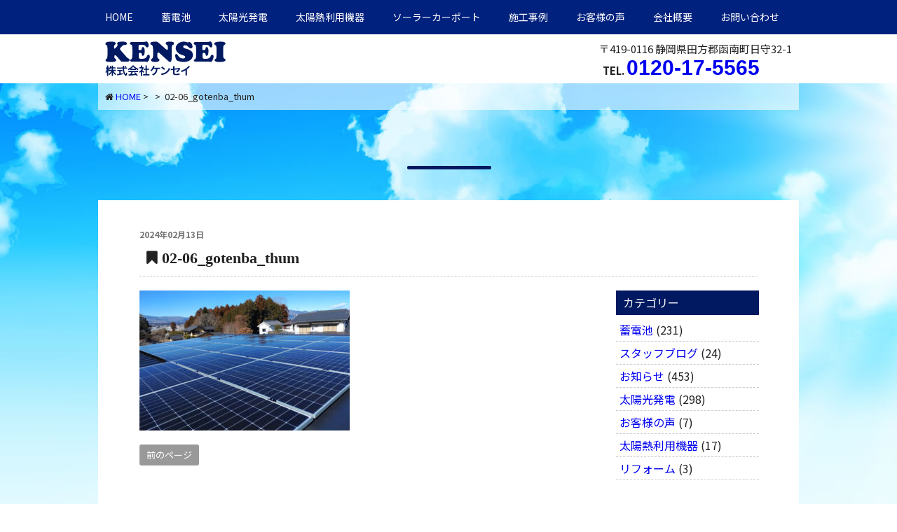

--- FILE ---
content_type: text/html; charset=UTF-8
request_url: https://ke-n-se-i.jp/works/works1/2024/4968/attachment/02-06_gotenba_thum/
body_size: 11526
content:
<!DOCTYPE html>
<html dir="ltr" lang="ja" prefix="og: https://ogp.me/ns#">
<head>
<meta charset="UTF-8">
<meta name="viewport" content="width=device-width, initial-scale=1.0" />
<title>02-06_gotenba_thum | 株式会社ケンセイ(田方郡函南町の太陽光発電・蓄電池システムなら）株式会社ケンセイ(田方郡函南町の太陽光発電・蓄電池システムなら）</title>	
<link rel="stylesheet" href="https://ke-n-se-i.jp/wp-content/themes/kensei/css/pc-import.css" type="text/css" media="print,screen and (min-width:769px)" />
<link rel="stylesheet" href="https://ke-n-se-i.jp/wp-content/themes/kensei/css/smp-import.css" type="text/css" media="screen and (max-width:768px)" />
<link href="https://fonts.googleapis.com/css?family=Khand:500|Roboto+Condensed:400,400i|Noto+Sans+JP:400,500,700,900|Noto+Serif+JP|Sawarabi+Mincho&display=swap" rel="stylesheet">
<link rel="stylesheet" href="https://use.fontawesome.com/releases/v5.6.3/css/all.css" integrity="sha384-UHRtZLI+pbxtHCWp1t77Bi1L4ZtiqrqD80Kn4Z8NTSRyMA2Fd33n5dQ8lWUE00s/" crossorigin="anonymous">	
<link rel="stylesheet" href="https://ke-n-se-i.jp/wp-content/themes/kensei/css/swiper.min.css">
<link rel="Shortcut Icon" type="image/x-icon" href="https://ke-n-se-i.jp/wp-content/uploads/2018/01/favicon.ico" />
<script src="https://ajax.googleapis.com/ajax/libs/jquery/1.9.1/jquery.min.js"></script>
<script src="https://ke-n-se-i.jp/wp-content/themes/kensei/js/scrollTop.js" type="text/javascript"></script>
	

		<!-- All in One SEO 4.9.3 - aioseo.com -->
	<meta name="robots" content="max-image-preview:large" />
	<meta name="author" content="SYSTEMAID"/>
	<link rel="canonical" href="https://ke-n-se-i.jp/works/works1/2024/4968/attachment/02-06_gotenba_thum/" />
	<meta name="generator" content="All in One SEO (AIOSEO) 4.9.3" />
		<meta property="og:locale" content="ja_JP" />
		<meta property="og:site_name" content="株式会社ケンセイ(田方郡函南町の太陽光発電・蓄電池システムなら） | 太陽光発電、蓄電池システム、キッチン、給湯器のことは田方郡函南町の株式会社ケンセイ" />
		<meta property="og:type" content="article" />
		<meta property="og:title" content="02-06_gotenba_thum | 株式会社ケンセイ(田方郡函南町の太陽光発電・蓄電池システムなら）" />
		<meta property="og:url" content="https://ke-n-se-i.jp/works/works1/2024/4968/attachment/02-06_gotenba_thum/" />
		<meta property="article:published_time" content="2024-02-13T01:41:04+00:00" />
		<meta property="article:modified_time" content="2024-02-13T01:41:04+00:00" />
		<meta name="twitter:card" content="summary" />
		<meta name="twitter:title" content="02-06_gotenba_thum | 株式会社ケンセイ(田方郡函南町の太陽光発電・蓄電池システムなら）" />
		<!-- All in One SEO -->

<link rel='dns-prefetch' href='//maxcdn.bootstrapcdn.com' />
<link rel="alternate" type="application/rss+xml" title="株式会社ケンセイ(田方郡函南町の太陽光発電・蓄電池システムなら） &raquo; 02-06_gotenba_thum のコメントのフィード" href="https://ke-n-se-i.jp/works/works1/2024/4968/attachment/02-06_gotenba_thum/feed/" />
<link rel="alternate" title="oEmbed (JSON)" type="application/json+oembed" href="https://ke-n-se-i.jp/wp-json/oembed/1.0/embed?url=https%3A%2F%2Fke-n-se-i.jp%2Fworks%2Fworks1%2F2024%2F4968%2Fattachment%2F02-06_gotenba_thum%2F" />
<link rel="alternate" title="oEmbed (XML)" type="text/xml+oembed" href="https://ke-n-se-i.jp/wp-json/oembed/1.0/embed?url=https%3A%2F%2Fke-n-se-i.jp%2Fworks%2Fworks1%2F2024%2F4968%2Fattachment%2F02-06_gotenba_thum%2F&#038;format=xml" />
<style id='wp-img-auto-sizes-contain-inline-css' type='text/css'>
img:is([sizes=auto i],[sizes^="auto," i]){contain-intrinsic-size:3000px 1500px}
/*# sourceURL=wp-img-auto-sizes-contain-inline-css */
</style>
<style id='wp-emoji-styles-inline-css' type='text/css'>

	img.wp-smiley, img.emoji {
		display: inline !important;
		border: none !important;
		box-shadow: none !important;
		height: 1em !important;
		width: 1em !important;
		margin: 0 0.07em !important;
		vertical-align: -0.1em !important;
		background: none !important;
		padding: 0 !important;
	}
/*# sourceURL=wp-emoji-styles-inline-css */
</style>
<link rel='stylesheet' id='wp-block-library-css' href='https://ke-n-se-i.jp/wp-includes/css/dist/block-library/style.min.css?ver=6.9' type='text/css' media='all' />
<style id='global-styles-inline-css' type='text/css'>
:root{--wp--preset--aspect-ratio--square: 1;--wp--preset--aspect-ratio--4-3: 4/3;--wp--preset--aspect-ratio--3-4: 3/4;--wp--preset--aspect-ratio--3-2: 3/2;--wp--preset--aspect-ratio--2-3: 2/3;--wp--preset--aspect-ratio--16-9: 16/9;--wp--preset--aspect-ratio--9-16: 9/16;--wp--preset--color--black: #000000;--wp--preset--color--cyan-bluish-gray: #abb8c3;--wp--preset--color--white: #ffffff;--wp--preset--color--pale-pink: #f78da7;--wp--preset--color--vivid-red: #cf2e2e;--wp--preset--color--luminous-vivid-orange: #ff6900;--wp--preset--color--luminous-vivid-amber: #fcb900;--wp--preset--color--light-green-cyan: #7bdcb5;--wp--preset--color--vivid-green-cyan: #00d084;--wp--preset--color--pale-cyan-blue: #8ed1fc;--wp--preset--color--vivid-cyan-blue: #0693e3;--wp--preset--color--vivid-purple: #9b51e0;--wp--preset--gradient--vivid-cyan-blue-to-vivid-purple: linear-gradient(135deg,rgb(6,147,227) 0%,rgb(155,81,224) 100%);--wp--preset--gradient--light-green-cyan-to-vivid-green-cyan: linear-gradient(135deg,rgb(122,220,180) 0%,rgb(0,208,130) 100%);--wp--preset--gradient--luminous-vivid-amber-to-luminous-vivid-orange: linear-gradient(135deg,rgb(252,185,0) 0%,rgb(255,105,0) 100%);--wp--preset--gradient--luminous-vivid-orange-to-vivid-red: linear-gradient(135deg,rgb(255,105,0) 0%,rgb(207,46,46) 100%);--wp--preset--gradient--very-light-gray-to-cyan-bluish-gray: linear-gradient(135deg,rgb(238,238,238) 0%,rgb(169,184,195) 100%);--wp--preset--gradient--cool-to-warm-spectrum: linear-gradient(135deg,rgb(74,234,220) 0%,rgb(151,120,209) 20%,rgb(207,42,186) 40%,rgb(238,44,130) 60%,rgb(251,105,98) 80%,rgb(254,248,76) 100%);--wp--preset--gradient--blush-light-purple: linear-gradient(135deg,rgb(255,206,236) 0%,rgb(152,150,240) 100%);--wp--preset--gradient--blush-bordeaux: linear-gradient(135deg,rgb(254,205,165) 0%,rgb(254,45,45) 50%,rgb(107,0,62) 100%);--wp--preset--gradient--luminous-dusk: linear-gradient(135deg,rgb(255,203,112) 0%,rgb(199,81,192) 50%,rgb(65,88,208) 100%);--wp--preset--gradient--pale-ocean: linear-gradient(135deg,rgb(255,245,203) 0%,rgb(182,227,212) 50%,rgb(51,167,181) 100%);--wp--preset--gradient--electric-grass: linear-gradient(135deg,rgb(202,248,128) 0%,rgb(113,206,126) 100%);--wp--preset--gradient--midnight: linear-gradient(135deg,rgb(2,3,129) 0%,rgb(40,116,252) 100%);--wp--preset--font-size--small: 13px;--wp--preset--font-size--medium: 20px;--wp--preset--font-size--large: 36px;--wp--preset--font-size--x-large: 42px;--wp--preset--spacing--20: 0.44rem;--wp--preset--spacing--30: 0.67rem;--wp--preset--spacing--40: 1rem;--wp--preset--spacing--50: 1.5rem;--wp--preset--spacing--60: 2.25rem;--wp--preset--spacing--70: 3.38rem;--wp--preset--spacing--80: 5.06rem;--wp--preset--shadow--natural: 6px 6px 9px rgba(0, 0, 0, 0.2);--wp--preset--shadow--deep: 12px 12px 50px rgba(0, 0, 0, 0.4);--wp--preset--shadow--sharp: 6px 6px 0px rgba(0, 0, 0, 0.2);--wp--preset--shadow--outlined: 6px 6px 0px -3px rgb(255, 255, 255), 6px 6px rgb(0, 0, 0);--wp--preset--shadow--crisp: 6px 6px 0px rgb(0, 0, 0);}:where(.is-layout-flex){gap: 0.5em;}:where(.is-layout-grid){gap: 0.5em;}body .is-layout-flex{display: flex;}.is-layout-flex{flex-wrap: wrap;align-items: center;}.is-layout-flex > :is(*, div){margin: 0;}body .is-layout-grid{display: grid;}.is-layout-grid > :is(*, div){margin: 0;}:where(.wp-block-columns.is-layout-flex){gap: 2em;}:where(.wp-block-columns.is-layout-grid){gap: 2em;}:where(.wp-block-post-template.is-layout-flex){gap: 1.25em;}:where(.wp-block-post-template.is-layout-grid){gap: 1.25em;}.has-black-color{color: var(--wp--preset--color--black) !important;}.has-cyan-bluish-gray-color{color: var(--wp--preset--color--cyan-bluish-gray) !important;}.has-white-color{color: var(--wp--preset--color--white) !important;}.has-pale-pink-color{color: var(--wp--preset--color--pale-pink) !important;}.has-vivid-red-color{color: var(--wp--preset--color--vivid-red) !important;}.has-luminous-vivid-orange-color{color: var(--wp--preset--color--luminous-vivid-orange) !important;}.has-luminous-vivid-amber-color{color: var(--wp--preset--color--luminous-vivid-amber) !important;}.has-light-green-cyan-color{color: var(--wp--preset--color--light-green-cyan) !important;}.has-vivid-green-cyan-color{color: var(--wp--preset--color--vivid-green-cyan) !important;}.has-pale-cyan-blue-color{color: var(--wp--preset--color--pale-cyan-blue) !important;}.has-vivid-cyan-blue-color{color: var(--wp--preset--color--vivid-cyan-blue) !important;}.has-vivid-purple-color{color: var(--wp--preset--color--vivid-purple) !important;}.has-black-background-color{background-color: var(--wp--preset--color--black) !important;}.has-cyan-bluish-gray-background-color{background-color: var(--wp--preset--color--cyan-bluish-gray) !important;}.has-white-background-color{background-color: var(--wp--preset--color--white) !important;}.has-pale-pink-background-color{background-color: var(--wp--preset--color--pale-pink) !important;}.has-vivid-red-background-color{background-color: var(--wp--preset--color--vivid-red) !important;}.has-luminous-vivid-orange-background-color{background-color: var(--wp--preset--color--luminous-vivid-orange) !important;}.has-luminous-vivid-amber-background-color{background-color: var(--wp--preset--color--luminous-vivid-amber) !important;}.has-light-green-cyan-background-color{background-color: var(--wp--preset--color--light-green-cyan) !important;}.has-vivid-green-cyan-background-color{background-color: var(--wp--preset--color--vivid-green-cyan) !important;}.has-pale-cyan-blue-background-color{background-color: var(--wp--preset--color--pale-cyan-blue) !important;}.has-vivid-cyan-blue-background-color{background-color: var(--wp--preset--color--vivid-cyan-blue) !important;}.has-vivid-purple-background-color{background-color: var(--wp--preset--color--vivid-purple) !important;}.has-black-border-color{border-color: var(--wp--preset--color--black) !important;}.has-cyan-bluish-gray-border-color{border-color: var(--wp--preset--color--cyan-bluish-gray) !important;}.has-white-border-color{border-color: var(--wp--preset--color--white) !important;}.has-pale-pink-border-color{border-color: var(--wp--preset--color--pale-pink) !important;}.has-vivid-red-border-color{border-color: var(--wp--preset--color--vivid-red) !important;}.has-luminous-vivid-orange-border-color{border-color: var(--wp--preset--color--luminous-vivid-orange) !important;}.has-luminous-vivid-amber-border-color{border-color: var(--wp--preset--color--luminous-vivid-amber) !important;}.has-light-green-cyan-border-color{border-color: var(--wp--preset--color--light-green-cyan) !important;}.has-vivid-green-cyan-border-color{border-color: var(--wp--preset--color--vivid-green-cyan) !important;}.has-pale-cyan-blue-border-color{border-color: var(--wp--preset--color--pale-cyan-blue) !important;}.has-vivid-cyan-blue-border-color{border-color: var(--wp--preset--color--vivid-cyan-blue) !important;}.has-vivid-purple-border-color{border-color: var(--wp--preset--color--vivid-purple) !important;}.has-vivid-cyan-blue-to-vivid-purple-gradient-background{background: var(--wp--preset--gradient--vivid-cyan-blue-to-vivid-purple) !important;}.has-light-green-cyan-to-vivid-green-cyan-gradient-background{background: var(--wp--preset--gradient--light-green-cyan-to-vivid-green-cyan) !important;}.has-luminous-vivid-amber-to-luminous-vivid-orange-gradient-background{background: var(--wp--preset--gradient--luminous-vivid-amber-to-luminous-vivid-orange) !important;}.has-luminous-vivid-orange-to-vivid-red-gradient-background{background: var(--wp--preset--gradient--luminous-vivid-orange-to-vivid-red) !important;}.has-very-light-gray-to-cyan-bluish-gray-gradient-background{background: var(--wp--preset--gradient--very-light-gray-to-cyan-bluish-gray) !important;}.has-cool-to-warm-spectrum-gradient-background{background: var(--wp--preset--gradient--cool-to-warm-spectrum) !important;}.has-blush-light-purple-gradient-background{background: var(--wp--preset--gradient--blush-light-purple) !important;}.has-blush-bordeaux-gradient-background{background: var(--wp--preset--gradient--blush-bordeaux) !important;}.has-luminous-dusk-gradient-background{background: var(--wp--preset--gradient--luminous-dusk) !important;}.has-pale-ocean-gradient-background{background: var(--wp--preset--gradient--pale-ocean) !important;}.has-electric-grass-gradient-background{background: var(--wp--preset--gradient--electric-grass) !important;}.has-midnight-gradient-background{background: var(--wp--preset--gradient--midnight) !important;}.has-small-font-size{font-size: var(--wp--preset--font-size--small) !important;}.has-medium-font-size{font-size: var(--wp--preset--font-size--medium) !important;}.has-large-font-size{font-size: var(--wp--preset--font-size--large) !important;}.has-x-large-font-size{font-size: var(--wp--preset--font-size--x-large) !important;}
/*# sourceURL=global-styles-inline-css */
</style>

<style id='classic-theme-styles-inline-css' type='text/css'>
/*! This file is auto-generated */
.wp-block-button__link{color:#fff;background-color:#32373c;border-radius:9999px;box-shadow:none;text-decoration:none;padding:calc(.667em + 2px) calc(1.333em + 2px);font-size:1.125em}.wp-block-file__button{background:#32373c;color:#fff;text-decoration:none}
/*# sourceURL=/wp-includes/css/classic-themes.min.css */
</style>
<link rel='stylesheet' id='theme-style-css' href='https://ke-n-se-i.jp/wp-content/themes/kensei/style.css?ver=20220920' type='text/css' media='all' />
<link rel='stylesheet' id='bootstrap-css' href='https://ke-n-se-i.jp/wp-content/themes/kensei/css/bootstrap.min.css?ver=6.9' type='text/css' media='all' />
<link rel='stylesheet' id='owl-carousel-css' href='https://ke-n-se-i.jp/wp-content/themes/kensei/owl-carousel/assets/owl.carousel.css?ver=6.9' type='text/css' media='all' />
<link rel='stylesheet' id='fontawesome-css' href='//maxcdn.bootstrapcdn.com/font-awesome/4.5.0/css/font-awesome.min.css?ver=6.9' type='text/css' media='all' />
<link rel='stylesheet' id='fancybox-css' href='https://ke-n-se-i.jp/wp-content/plugins/easy-fancybox/fancybox/1.5.4/jquery.fancybox.min.css?ver=6.9' type='text/css' media='screen' />
<script type="text/javascript" src="https://ke-n-se-i.jp/wp-includes/js/jquery/jquery.min.js?ver=3.7.1" id="jquery-core-js"></script>
<script type="text/javascript" src="https://ke-n-se-i.jp/wp-includes/js/jquery/jquery-migrate.min.js?ver=3.4.1" id="jquery-migrate-js"></script>
<link rel="https://api.w.org/" href="https://ke-n-se-i.jp/wp-json/" /><link rel="alternate" title="JSON" type="application/json" href="https://ke-n-se-i.jp/wp-json/wp/v2/media/4969" /><link rel="EditURI" type="application/rsd+xml" title="RSD" href="https://ke-n-se-i.jp/xmlrpc.php?rsd" />
<meta name="generator" content="WordPress 6.9" />
<link rel='shortlink' href='https://ke-n-se-i.jp/?p=4969' />
<style type="text/css">.recentcomments a{display:inline !important;padding:0 !important;margin:0 !important;}</style>		<style type="text/css" id="wp-custom-css">
			.grecaptcha-badge { visibility: hidden; }		</style>
		
<!-- Google tag (gtag.js) -->
<script async src="https://www.googletagmanager.com/gtag/js?id=G-CEC5ZTJ7WJ"></script>
<script>
  window.dataLayer = window.dataLayer || [];
  function gtag(){dataLayer.push(arguments);}
  gtag('js', new Date());

  gtag('config', 'G-CEC5ZTJ7WJ');
</script>
</head>

<body class="attachment wp-singular attachment-template-default single single-attachment postid-4969 attachmentid-4969 attachment-jpeg wp-theme-kensei">
    

<div id="fixedBox">
<div id="gnav">
<div class="gnav-container">
<ul id="gnav-ul" class="cf">
<li class="menu">
<a href="https://ke-n-se-i.jp/">HOME</a></li>
<li class="menu"><a href="https://ke-n-se-i.jp/storage-battery/">蓄電池</a>
<ul class="sub-menu">
<li class="menu-item menu-item-type-custom menu-item-object-custom"><a href="https://ke-n-se-i.jp/storage-battery/">蓄電池システム</a></li>
<li class="menu-item menu-item-type-custom menu-item-object-custom"><a href="https://ke-n-se-i.jp/storage-battery/what-storage-battery/">蓄電池で何がかわる？</a></li>
<li class="menu-item menu-item-type-custom menu-item-object-custom"><a href="https://ke-n-se-i.jp/storage-battery/faq-storage-battery/">蓄電池Q&amp;A</a></li>
<li class="menu-item menu-item-type-custom menu-item-object-custom"><a href="https://ke-n-se-i.jp/voice/2021/2136/">お客様の声</a></li>
<li class="menu-item menu-item-type-custom menu-item-object-custom"><a href="https://ke-n-se-i.jp/category/works/works4/">施工事例</a></li>
	</ul>
	</li>	
<li class="menu">
<a href="https://ke-n-se-i.jp/solar/">太陽光発電</a>
<ul class="sub-menu">
    <li class="menu-item menu-item-type-custom menu-item-object-custom">
  <a href="https://ke-n-se-i.jp/self-consumption/">自家消費型太陽光発電</a></li>

  <li class="menu-item menu-item-type-custom menu-item-object-custom">
  <a href="https://ke-n-se-i.jp/solar/housing/">住宅用</a></li>

  <li class="menu-item menu-item-type-custom menu-item-object-custom">
  <a href="https://ke-n-se-i.jp/solar/business/">産業用</a></li>
   <li class="menu-item menu-item-type-custom menu-item-object-custom">
  <a href="https://ke-n-se-i.jp/solar/subsidy/">補助金制度</a></li>  
  <li class="menu-item menu-item-type-custom menu-item-object-custom">
  <a href="https://ke-n-se-i.jp/solar/flow/">導入の流れ</a></li>
</ul>
</li>
<li class="menu">
<a href="https://ke-n-se-i.jp/solar_heat"><div class="nav">太陽熱利用機器</div></a>
<ul class="sub-menu">
<li class="menu-item menu-item-type-custom menu-item-object-custom">
<a href="https://ke-n-se-i.jp/solar_heat/ecosolar/">エコソーラー</a></li>
<li class="menu-item menu-item-type-custom menu-item-object-custom">
<a href="https://ke-n-se-i.jp/solar_heat/atsutaro/">あつ太郎</a></li>
<li class="menu-item menu-item-type-custom menu-item-object-custom">
<a href="https://ke-n-se-i.jp/solar_heat/Solar-system/">ハイブリッドソーラーシステム</a></li>
  <li class="menu-item menu-item-type-custom menu-item-object-custom">
  <a href="https://ke-n-se-i.jp/solar_heat/subsidy2/">補助金制度</a></li>
</ul>
</li>

<li class="menu"><a href="https://ke-n-se-i.jp/carport/"><div class="nav">ソーラーカーポート</div></a>
</li>
<li class="menu"><a href="https://ke-n-se-i.jp/category/works/">施工事例</a>
    <ul class="sub-menu">
<li class="menu-item menu-item-type-custom menu-item-object-custom">
<a href="https://ke-n-se-i.jp/category/works/works1/">太陽光発電</a></li>
<li class="menu-item menu-item-type-custom menu-item-object-custom">
<a href="https://ke-n-se-i.jp/category/works/works2/">太陽熱利用機器</a></li>
<li class="menu-item menu-item-type-custom menu-item-object-custom">
<a href="https://ke-n-se-i.jp/category/works/works3/">リフォーム</a></li>
<li class="menu-item menu-item-type-custom menu-item-object-custom">
<a href="https://ke-n-se-i.jp/category/works/works4/">蓄電池</a></li>
</ul></li>
<li class="menu"><a href="https://ke-n-se-i.jp/voice/">お客様の声</a></li>
<li class="menu"><a href="https://ke-n-se-i.jp/company">会社概要</a></li>
<li class="menu"><a href="https://ke-n-se-i.jp/contact/">お問い合わせ</a></li>
</ul>
</div>
</div>
</div>    
  
<div class="header">
	<div class="container">
		<div class="header_left">
			<h1 class="site-title">
				<a href="https://ke-n-se-i.jp/">
				<img src="https://ke-n-se-i.jp/wp-content/themes/kensei/img/page_logo.png" alt="函南町の株式会社ケンセイ"/></a>
			</h1>
		</div>
		<div class="header_right pc">
		<div class="access">
		〒419-0116 静岡県田方郡函南町日守32-1
			<div class="telbox">TEL. <span class="tel"><a onclick="goog_report_conversion('tel:0120-17-5565')" href="#">0120-17-5565</a></span></div></div>
      </div>
  <div class="sp">
<span class="line"><a href="https://lin.ee/Y2KuDaD"><img src="https://ke-n-se-i.jp/wp-content/themes/kensei/img/line-btn.png" alt="友だち追加" height="36" border="0"></a></span>
	  <span class="tel-btn"><a onclick="goog_report_conversion('tel:0120-17-5565')" href="tel:0120-17-5565"><i class="menu-icon fa fa-phone-square"></i></a></span>
  <span class="drawer-btn"><i class="menu-icon fa fa-bars"></i>menu</span></div>
		
	</div>
</div>

<!--header end-->

<div id="main_content">
<div class="wrap">
<div id="pankuzu"><i class="fa fa-home" aria-hidden="true"></i> <a href="https://ke-n-se-i.jp/">HOME</a>&nbsp;&#62;&nbsp;
&nbsp;&#62;&nbsp;
02-06_gotenba_thum</div>

	
<h2 class="page-title blue"><span class="eg"></span></h2>

<div class="container">
<div class="page-default">
<div class="single_content works">
<div class="entry-header">


                        <span class="blog-date">2024年02月13日</span>
						<div></div>
<h3><i class="fa fa-bookmark" aria-hidden="true"></i> 02-06_gotenba_thum</h3>
	<div class="cf">
		<div class="main-column">
						<div class="content">
								<div id="post-4969" class="post-4969 attachment type-attachment status-inherit hentry">
					<p class="attachment"><a href='https://ke-n-se-i.jp/wp-content/uploads/2024/02/02-06_gotenba_thum.jpg'><img fetchpriority="high" decoding="async" width="300" height="200" src="https://ke-n-se-i.jp/wp-content/uploads/2024/02/02-06_gotenba_thum-300x200.jpg" class="attachment-medium size-medium" alt="" srcset="https://ke-n-se-i.jp/wp-content/uploads/2024/02/02-06_gotenba_thum-300x200.jpg 300w, https://ke-n-se-i.jp/wp-content/uploads/2024/02/02-06_gotenba_thum-400x267.jpg 400w, https://ke-n-se-i.jp/wp-content/uploads/2024/02/02-06_gotenba_thum.jpg 600w" sizes="(max-width: 300px) 100vw, 300px" /></a></p>
										
					<div class="navigation">
						<div class="alignleft"><a href="https://ke-n-se-i.jp/works/works1/2024/4968/" rel="prev">前のページ</a></div>
						<div class="alignright"></div>
					</div>
				</div>
							</div>
			<div class="single-widget">
											</div>
		</div>
		<div class="side-column">
			<div class="content">
				<div class="side row">
	<div id="categories-3" class="widget side-widget col-ms-6 col-sm-6"><p class="widget-title">カテゴリー</p>
			<ul>
					<li class="cat-item cat-item-11"><a href="https://ke-n-se-i.jp/./works/works4/">蓄電池</a> (231)
</li>
	<li class="cat-item cat-item-13"><a href="https://ke-n-se-i.jp/./blog/">スタッフブログ</a> (24)
</li>
	<li class="cat-item cat-item-1"><a href="https://ke-n-se-i.jp/./info/">お知らせ</a> (453)
</li>
	<li class="cat-item cat-item-4"><a href="https://ke-n-se-i.jp/./works/works1/">太陽光発電</a> (298)
</li>
	<li class="cat-item cat-item-2"><a href="https://ke-n-se-i.jp/./voice/">お客様の声</a> (7)
</li>
	<li class="cat-item cat-item-5"><a href="https://ke-n-se-i.jp/./works/works2/">太陽熱利用機器</a> (17)
</li>
	<li class="cat-item cat-item-6"><a href="https://ke-n-se-i.jp/./works/works3/">リフォーム</a> (3)
</li>
			</ul>

			</div></div>			</div>
		</div>
	</div>
</div></div>
</div></div>
</div><!-- main_content-->

<div id="footer">
<div class="wrap cf">
<div id="footer-add">
  <div class="logo"><img src="https://ke-n-se-i.jp/wp-content/themes/kensei/img/footer_logo.png" alt="株式会社ケンセイ" /></div>
  <div class="add">〒419-0116<br>
静岡県田方郡函南町日守32-1<br>
TEL.<span class="tel"><a onclick="goog_report_conversion('tel:0120-17-5565')" href="#">0120-17-5565</a></span> / FAX.055-979-6861</div>
  <div class="menu pc"><a href="https://ke-n-se-i.jp/privacy/">プライバシーポリシー</a> | <a href="https://ke-n-se-i.jp/sitemap/">サイトマップ</a></div>
</div>
<div id="footer-menu" class="pc">
<ul>
<li>
  <a href="https://ke-n-se-i.jp/">HOME</a>
  <a href="https://ke-n-se-i.jp/info">お知らせ</a>
  <a href="https://ke-n-se-i.jp/company/">会社概要</a>
  <a href="https://ke-n-se-i.jp/contact">お問い合わせ</a>
  <a href="https://ke-n-se-i.jp/recruit">求人情報</a>
</li>
<li>
   <strong>太陽光発電</strong>
   <a class="submenu" href="https://ke-n-se-i.jp/solar/housing/">住宅用太陽光発電</a>
  <a class="submenu" href="https://ke-n-se-i.jp/storage-battery/">蓄電システム</a>
   <a class="submenu" href="https://ke-n-se-i.jp/solar/business/">産業用太陽光発電</a> 
   <a class="submenu" href="https://ke-n-se-i.jp/solar/subsidy/">補助金制度</a>
   <a class="submenu" href="https://ke-n-se-i.jp/solar/flow/">導入の流れ</a>     
</li>
<li>
   <strong>太陽熱利用機器</strong>
   <a class="submenu" href="https://ke-n-se-i.jp/solar_heat/ecosolar/">エコソーラー</a>
   <a class="submenu" href="https://ke-n-se-i.jp/solar_heat/atsutaro/">あつ太郎</a>
   <a class="submenu" href="https://ke-n-se-i.jp/solar_heat/Solar-system/">ソーラーシステム</a>
   <a class="submenu" href="https://ke-n-se-i.jp/solar_heat/subsidy2/">補助金制度</a></li>
<li>
   <strong>給湯器・キッチン</strong>
   <a class="submenu" href="https://ke-n-se-i.jp/other/ecocute/">エコキュート</a>
   <a class="submenu" href="https://ke-n-se-i.jp/other/alldenka/">オール電化</a>
   <a class="submenu" href="https://ke-n-se-i.jp/other/gas/">ガス給湯器</a>
   <a class="submenu" href="https://ke-n-se-i.jp/other/oil/">石油給湯器</a>  
</li>
  </ul>
</div>
</div>
</div>
<div id="copyright" class="pc">Copyright &copy;<script type="text/javascript">
        $y = 2017;
        $ny = new Date().getFullYear();
        document.write($ny > $y ? $y + '-' + $ny : $y);
    </script> KENSEI Co.,Ltd. All Rights Reserved.</div>
<div id="footer-tel" class="smp_only"><a onclick="goog_report_conversion('tel:0120-17-5565')" href="tel:0120-17-5565"><span class="icon"><img src="https://ke-n-se-i.jp/wp-content/themes/kensei/img/free-dial.svg" alt="" width="35"/></span><span class="tel">0120-17-5565</span></a></div>

<script type="speculationrules">
{"prefetch":[{"source":"document","where":{"and":[{"href_matches":"/*"},{"not":{"href_matches":["/wp-*.php","/wp-admin/*","/wp-content/uploads/*","/wp-content/*","/wp-content/plugins/*","/wp-content/themes/kensei/*","/*\\?(.+)"]}},{"not":{"selector_matches":"a[rel~=\"nofollow\"]"}},{"not":{"selector_matches":".no-prefetch, .no-prefetch a"}}]},"eagerness":"conservative"}]}
</script>
<script type="text/javascript" id="vk-ltc-js-js-extra">
/* <![CDATA[ */
var vkLtc = {"ajaxurl":"https://ke-n-se-i.jp/wp-admin/admin-ajax.php"};
//# sourceURL=vk-ltc-js-js-extra
/* ]]> */
</script>
<script type="text/javascript" src="https://ke-n-se-i.jp/wp-content/plugins/vk-link-target-controller/js/script.min.js?ver=1.7.9.0" id="vk-ltc-js-js"></script>
<script type="text/javascript" id="wpfront-scroll-top-js-extra">
/* <![CDATA[ */
var wpfront_scroll_top_data = {"data":{"css":"#wpfront-scroll-top-container{position:fixed;cursor:pointer;z-index:9999;border:none;outline:none;background-color:rgba(0,0,0,0);box-shadow:none;outline-style:none;text-decoration:none;opacity:0;display:none;align-items:center;justify-content:center;margin:0;padding:0}#wpfront-scroll-top-container.show{display:flex;opacity:1}#wpfront-scroll-top-container .sr-only{position:absolute;width:1px;height:1px;padding:0;margin:-1px;overflow:hidden;clip:rect(0,0,0,0);white-space:nowrap;border:0}#wpfront-scroll-top-container .text-holder{padding:3px 10px;-webkit-border-radius:3px;border-radius:3px;-webkit-box-shadow:4px 4px 5px 0px rgba(50,50,50,.5);-moz-box-shadow:4px 4px 5px 0px rgba(50,50,50,.5);box-shadow:4px 4px 5px 0px rgba(50,50,50,.5)}#wpfront-scroll-top-container{right:20px;bottom:50px;}#wpfront-scroll-top-container img{width:40px;height:40px;}#wpfront-scroll-top-container .text-holder{color:#ffffff;background-color:#000000;width:40px;height:40px;line-height:40px;}#wpfront-scroll-top-container .text-holder:hover{background-color:#000000;}#wpfront-scroll-top-container i{color:#000000;}","html":"\u003Cbutton id=\"wpfront-scroll-top-container\" aria-label=\"\" title=\"\" \u003E\u003Cimg src=\"https://ke-n-se-i.jp/wp-content/plugins/wpfront-scroll-top/includes/assets/icons/1.png\" alt=\"\" title=\"\"\u003E\u003C/button\u003E","data":{"hide_iframe":false,"button_fade_duration":200,"auto_hide":false,"auto_hide_after":2,"scroll_offset":100,"button_opacity":0.8000000000000000444089209850062616169452667236328125,"button_action":"top","button_action_element_selector":"","button_action_container_selector":"html, body","button_action_element_offset":0,"scroll_duration":400}}};
//# sourceURL=wpfront-scroll-top-js-extra
/* ]]> */
</script>
<script type="text/javascript" src="https://ke-n-se-i.jp/wp-content/plugins/wpfront-scroll-top/includes/assets/wpfront-scroll-top.min.js?ver=3.0.1.09211" id="wpfront-scroll-top-js"></script>
<script type="text/javascript" src="https://ke-n-se-i.jp/wp-content/themes/kensei/js/doubletaptogo.js" id="doubletap-js"></script>
<script type="text/javascript" src="https://ke-n-se-i.jp/wp-content/themes/kensei/js/jquery.fitvids.js" id="fitvids-js"></script>
<script type="text/javascript" src="https://ke-n-se-i.jp/wp-content/themes/kensei/owl-carousel/owl.carousel.min.js" id="owl-carousel-js"></script>
<script type="text/javascript" src="https://ke-n-se-i.jp/wp-content/plugins/easy-fancybox/vendor/purify.min.js?ver=6.9" id="fancybox-purify-js"></script>
<script type="text/javascript" id="jquery-fancybox-js-extra">
/* <![CDATA[ */
var efb_i18n = {"close":"Close","next":"Next","prev":"Previous","startSlideshow":"Start slideshow","toggleSize":"Toggle size"};
//# sourceURL=jquery-fancybox-js-extra
/* ]]> */
</script>
<script type="text/javascript" src="https://ke-n-se-i.jp/wp-content/plugins/easy-fancybox/fancybox/1.5.4/jquery.fancybox.min.js?ver=6.9" id="jquery-fancybox-js"></script>
<script type="text/javascript" id="jquery-fancybox-js-after">
/* <![CDATA[ */
var fb_timeout, fb_opts={'autoScale':true,'showCloseButton':true,'margin':20,'pixelRatio':'false','centerOnScroll':false,'enableEscapeButton':true,'overlayShow':true,'hideOnOverlayClick':true,'minVpHeight':320,'disableCoreLightbox':'true','enableBlockControls':'true','fancybox_openBlockControls':'true' };
if(typeof easy_fancybox_handler==='undefined'){
var easy_fancybox_handler=function(){
jQuery([".nolightbox","a.wp-block-file__button","a.pin-it-button","a[href*='pinterest.com\/pin\/create']","a[href*='facebook.com\/share']","a[href*='twitter.com\/share']"].join(',')).addClass('nofancybox');
jQuery('a.fancybox-close').on('click',function(e){e.preventDefault();jQuery.fancybox.close()});
/* IMG */
						var unlinkedImageBlocks=jQuery(".wp-block-image > img:not(.nofancybox,figure.nofancybox>img)");
						unlinkedImageBlocks.wrap(function() {
							var href = jQuery( this ).attr( "src" );
							return "<a href='" + href + "'></a>";
						});
var fb_IMG_select=jQuery('a[href*=".jpg" i]:not(.nofancybox,li.nofancybox>a,figure.nofancybox>a),area[href*=".jpg" i]:not(.nofancybox),a[href*=".jpeg" i]:not(.nofancybox,li.nofancybox>a,figure.nofancybox>a),area[href*=".jpeg" i]:not(.nofancybox),a[href*=".png" i]:not(.nofancybox,li.nofancybox>a,figure.nofancybox>a),area[href*=".png" i]:not(.nofancybox),a[href*=".webp" i]:not(.nofancybox,li.nofancybox>a,figure.nofancybox>a),area[href*=".webp" i]:not(.nofancybox)');
fb_IMG_select.addClass('fancybox image').attr('rel','gallery');
jQuery('a.fancybox,area.fancybox,.fancybox>a').each(function(){jQuery(this).fancybox(jQuery.extend(true,{},fb_opts,{'type':'image','transition':'elastic','transitionIn':'elastic','easingIn':'easeOutBack','transitionOut':'elastic','easingOut':'easeInBack','opacity':false,'hideOnContentClick':false,'titleShow':true,'titlePosition':'over','titleFromAlt':true,'showNavArrows':true,'enableKeyboardNav':true,'cyclic':true,'mouseWheel':'false'}))});
};};
jQuery(easy_fancybox_handler);jQuery(document).on('post-load',easy_fancybox_handler);

//# sourceURL=jquery-fancybox-js-after
/* ]]> */
</script>
<script type="text/javascript" src="https://ke-n-se-i.jp/wp-content/plugins/easy-fancybox/vendor/jquery.easing.min.js?ver=1.4.1" id="jquery-easing-js"></script>
<script id="wp-emoji-settings" type="application/json">
{"baseUrl":"https://s.w.org/images/core/emoji/17.0.2/72x72/","ext":".png","svgUrl":"https://s.w.org/images/core/emoji/17.0.2/svg/","svgExt":".svg","source":{"concatemoji":"https://ke-n-se-i.jp/wp-includes/js/wp-emoji-release.min.js?ver=6.9"}}
</script>
<script type="module">
/* <![CDATA[ */
/*! This file is auto-generated */
const a=JSON.parse(document.getElementById("wp-emoji-settings").textContent),o=(window._wpemojiSettings=a,"wpEmojiSettingsSupports"),s=["flag","emoji"];function i(e){try{var t={supportTests:e,timestamp:(new Date).valueOf()};sessionStorage.setItem(o,JSON.stringify(t))}catch(e){}}function c(e,t,n){e.clearRect(0,0,e.canvas.width,e.canvas.height),e.fillText(t,0,0);t=new Uint32Array(e.getImageData(0,0,e.canvas.width,e.canvas.height).data);e.clearRect(0,0,e.canvas.width,e.canvas.height),e.fillText(n,0,0);const a=new Uint32Array(e.getImageData(0,0,e.canvas.width,e.canvas.height).data);return t.every((e,t)=>e===a[t])}function p(e,t){e.clearRect(0,0,e.canvas.width,e.canvas.height),e.fillText(t,0,0);var n=e.getImageData(16,16,1,1);for(let e=0;e<n.data.length;e++)if(0!==n.data[e])return!1;return!0}function u(e,t,n,a){switch(t){case"flag":return n(e,"\ud83c\udff3\ufe0f\u200d\u26a7\ufe0f","\ud83c\udff3\ufe0f\u200b\u26a7\ufe0f")?!1:!n(e,"\ud83c\udde8\ud83c\uddf6","\ud83c\udde8\u200b\ud83c\uddf6")&&!n(e,"\ud83c\udff4\udb40\udc67\udb40\udc62\udb40\udc65\udb40\udc6e\udb40\udc67\udb40\udc7f","\ud83c\udff4\u200b\udb40\udc67\u200b\udb40\udc62\u200b\udb40\udc65\u200b\udb40\udc6e\u200b\udb40\udc67\u200b\udb40\udc7f");case"emoji":return!a(e,"\ud83e\u1fac8")}return!1}function f(e,t,n,a){let r;const o=(r="undefined"!=typeof WorkerGlobalScope&&self instanceof WorkerGlobalScope?new OffscreenCanvas(300,150):document.createElement("canvas")).getContext("2d",{willReadFrequently:!0}),s=(o.textBaseline="top",o.font="600 32px Arial",{});return e.forEach(e=>{s[e]=t(o,e,n,a)}),s}function r(e){var t=document.createElement("script");t.src=e,t.defer=!0,document.head.appendChild(t)}a.supports={everything:!0,everythingExceptFlag:!0},new Promise(t=>{let n=function(){try{var e=JSON.parse(sessionStorage.getItem(o));if("object"==typeof e&&"number"==typeof e.timestamp&&(new Date).valueOf()<e.timestamp+604800&&"object"==typeof e.supportTests)return e.supportTests}catch(e){}return null}();if(!n){if("undefined"!=typeof Worker&&"undefined"!=typeof OffscreenCanvas&&"undefined"!=typeof URL&&URL.createObjectURL&&"undefined"!=typeof Blob)try{var e="postMessage("+f.toString()+"("+[JSON.stringify(s),u.toString(),c.toString(),p.toString()].join(",")+"));",a=new Blob([e],{type:"text/javascript"});const r=new Worker(URL.createObjectURL(a),{name:"wpTestEmojiSupports"});return void(r.onmessage=e=>{i(n=e.data),r.terminate(),t(n)})}catch(e){}i(n=f(s,u,c,p))}t(n)}).then(e=>{for(const n in e)a.supports[n]=e[n],a.supports.everything=a.supports.everything&&a.supports[n],"flag"!==n&&(a.supports.everythingExceptFlag=a.supports.everythingExceptFlag&&a.supports[n]);var t;a.supports.everythingExceptFlag=a.supports.everythingExceptFlag&&!a.supports.flag,a.supports.everything||((t=a.source||{}).concatemoji?r(t.concatemoji):t.wpemoji&&t.twemoji&&(r(t.twemoji),r(t.wpemoji)))});
//# sourceURL=https://ke-n-se-i.jp/wp-includes/js/wp-emoji-loader.min.js
/* ]]> */
</script>

<script>
jQuery(function() { //スマホ用：スライドメニュー
	jQuery('.drawer-btn').on('click', function() {
		var jQuerynavList = jQuery(this);
		if(jQuerynavList.hasClass("current")) {
			jQuery('.gnav-container > ul').slideUp(500,function(){
				jQuerynavList.removeClass("current");
			});
		} else {
			jQuery('.gnav-container > ul').slideDown(500,function(){
				jQuerynavList.addClass("current");
			});
		};
		return false;
	});
});
</script>


<script>
jQuery(document).ready(function(){
  jQuery(".owl-carousel").owlCarousel({
    autoplay:true,
    loop:true,
    margin:0,
    merge:true,
    video:true,
    autoHeight:true,
    items:1,
    responsive : {
    1440: {
        items:4,
    	},
    768 : {
        items:3,
    	},
    500 : {
        center: true,
        items:2,
    	}
	}
  });
});
</script>

<script src="https://ke-n-se-i.jp/wp-content/themes/kensei/js/doubletaptogo.js"></script>

<script>
jQuery( function()
 {
 jQuery( '#gnav li:has(ul)' ).doubleTapToGo();
 });
</script>

<script src="https://ke-n-se-i.jp/wp-content/themes/kensei/js/jquery.fitvids.js"></script>
<script>
  jQuery(document).ready(function(){
    jQuery(".res_video").fitVids();
  });
</script>
<script>
jQuery(function(){
	jQuery('iframe[src*="youtube"]').wrap('<div class="res_video"></div>');
});
</script>
<script>
	jQuery(document).ready(function(){
		jQuery(".res_video").fitVids();
	});
</script>

<!-- トップ　メインスライドショー-->
<script src="https://cdnjs.cloudflare.com/ajax/libs/Swiper/3.4.1/js/swiper.min.js"></script>
<script>
		var mySwiper = new Swiper ('.swiper-container', {
			effect: "fade",
	    	loop: true,
						autoplay: 4000,
						speed:1000,
		    pagination: '.swiper-pagination',
		    nextButton: '.swiper-button-next',
		    prevButton: '.swiper-button-prev',
	    })
</script>

<!-- Google Code for Conversion Page スマホ phone number link or button. --> <script type="text/javascript">
   /* <![CDATA[ */
   goog_snippet_vars = function() {
     var w = window;
     w.google_conversion_id = 815458367;
     w.google_conversion_label = "6LcLCOexhYABEL_Q64QD";
     w.google_remarketing_only = false;
   }
   // DO NOT CHANGE THE CODE BELOW.
   goog_report_conversion = function(url) {
     goog_snippet_vars();
     window.google_conversion_format = "3";
     var opt = new Object();
     opt.onload_callback = function() {
     if (typeof(url) != 'undefined') {
       window.location = url;
     }
   }
   var conv_handler = window['google_trackConversion'];
   if (typeof(conv_handler) == 'function') {
     conv_handler(opt);
   }
}
/* ]]> */
</script>
<script type="text/javascript"
   src="//www.googleadservices.com/pagead/conversion_async.js">
</script>

<!-- リマーケティング タグの Google コード -->
<script type="text/javascript">
var google_tag_params = {
local_id: 'REPLACE_WITH_VALUE',
local_pagetype: 'REPLACE_WITH_VALUE',
local_totalvalue: 'REPLACE_WITH_VALUE',
};
</script>
<script type="text/javascript">
/* <![CDATA[ */
var google_conversion_id = 815458367;
var google_custom_params = window.google_tag_params; var google_remarketing_only = true;
/* ]]> */
</script>
<script type="text/javascript" src="//www.googleadservices.com/pagead/conversion.js">
</script>
<noscript>
<div style="display:inline;">
<img height="1" width="1" style="border-style:none;" alt="" 
src="//googleads.g.doubleclick.net/pagead/viewthroughconversion/815458367/?guid=ON&amp;script=0"/>
</div>
</noscript>

</body>
</html>

--- FILE ---
content_type: text/css
request_url: https://ke-n-se-i.jp/wp-content/themes/kensei/css/pc-layout.css
body_size: 2712
content:
@charset "utf-8";
/* CSS Document */

.smp_only{display: none;}
.wrap{width:1000px; margin:0 auto;}
.wrap80{width:80%; margin:0 auto;}

.pad_lr{padding: 0 1%;}
.pad_l50{padding-left:50px;}

.mg_t30{margin-top: 30px;}
.mg_t50{margin-top: 50px;}

.pad_b10{padding-bottom:10px;}
.pad_b15{padding-bottom:15px;}
.pad_b20{padding-bottom:20px;}
.pad_b30{padding-bottom:30px;}
.pad_b50{padding-bottom:50px;}

.mg_b30{margin-bottom: 30px;}
.mg_b50{margin-bottom: 50px;}

.txt_center{text-align: center;}
.txt_center2{
    margin-top: 20px;
    text-align: center;
}

.fs80{font-size: 80%;}

p{margin: 0; padding: 0;}

.fc_red{color: red;}

.fixed {
    position: fixed;
    top: 0;
    width: 100%;
    z-index: 10000;
}

h2.blue{
	position: relative;
  	display: inline-block;
  	margin-bottom: 1em;
	color: #011961;
	font-size: 30px;
	font-weight: normal;
	text-align: center;
	width: 300px;
	padding-bottom: 5px;
	width:100%;
	margin:0 auto 50px auto;
	font-weight: 700;
}
h2.blue span.eg{
	font-family: Arial, Helvetica, sans-serif;
	font-size: 12px;
	display: block;
	margin:10px 0;
}
h2.blue:before{
  content: '';
  position: absolute;
  left: 50.1%;
  bottom: -10px;/*線の上下位置*/
  display: inline-block;
  width: 120px;/*線の長さ*/
  height: 5px;/*線の太さ*/
  -moz-transform: translateX(-50%);
  -webkit-transform: translateX(-50%);
  -ms-transform: translateX(-50%);
  transform: translateX(-50%);/*位置調整*/
  background-color:#011961;/*線の色*/
  border-radius: 2px;/*線の丸み*/
}

h2.white{
	position: relative;
  	display: inline-block;
  	margin-bottom: 1em;
	color: #fff;
	font-size: 30px;
	font-weight: normal;
	text-align: center;
	padding-bottom: 5px;
	width:100%;
	margin:0 auto 50px auto;
	font-weight: 700;
}
h2.white span.eg{
	font-family: Arial, Helvetica, sans-serif;
	font-size: 12px;
	display: block;
	margin:10px 0;
}

h2.white:before{
  content: '';
  position: absolute;
  left: 50.1%;
  bottom: -10px;/*線の上下位置*/
  display: inline-block;
  width: 120px;/*線の長さ*/
  height: 5px;/*線の太さ*/
  -moz-transform: translateX(-50%);
  -webkit-transform: translateX(-50%);
  -ms-transform: translateX(-50%);
  transform: translateX(-50%);/*位置調整*/
  background-color: #fff;/*線の色*/
  border-radius: 2px;/*線の丸み*/
}

/* 共通
---------------------------------------------*/
#pankuzu{
    font-size: 13px;
    padding: 10px;
    background-color: rgba(255,255,255,0.6);
}
.header_right{float: right;margin-top: 10px;}
.header_right .access{color:#01161;}
.header_right .telbox{font-weight: bold;margin-left: 5px;}
.header_right .access .tel{font: bold 30px Arial, Helvetica, sans-serif; }

#main_content{background-image: url(../img/page_title_back.jpg);background-repeat: no-repeat;background-position: center top;}
.page-default{font-size: 16px;}
.page-title{
    padding: 60px 0;
    text-align: center;
    font-size: 40px;
    font-weight: normal;
}

.towa{border: dashed 1px #ccc; padding: 15px 30px;}


/* button
---------------------------------------------*/
.button_blue a{
    color: #011961;
    display: block;
    width: 280px;
    margin: 0 auto;
    padding-left:70px;
    border: 3px solid #011961;
    height: 80px;
    font-size: 27px;
    line-height: 80px;
}
.button_yellow1 a, .button_yellow2 a, .button_yellow3 a{
    color: #011961;
    display: block;
    width: 280px;
    margin: 0 auto;
    padding-left:80px;
    background-color: #FFBF00;
    height: 70px;
    font-size: 27px;
    line-height: 70px;
}
.button_yellow1 a{    
    background-image: url(../img/icon_b_merit.png);
    background-repeat: no-repeat;
    background-position: left 20px center;
}
.button_yellow2 a{    
    background-image: url(../img/icon_b_hojyo.png);
    background-repeat: no-repeat;
    background-position: left 20px center;
}
.button_yellow3 a{
    background-image: url(../img/icon_b_maker.png);
    background-repeat: no-repeat;
    background-position: left 20px center;
}

.button_white a{
    color: #fff;
    display: block;
    width: 280px;
    margin: 0 auto;
    padding-left:70px;
    border: 3px solid #fff;
    height: 80px;
    font-size: 26px;
    line-height: 80px;
}

.button_blue a:hover, .button_yellow1 a:hover, .button_yellow2 a:hover, .button_yellow3 a:hover, .button_white a:hover{text-decoration: none;}
.button_blue a:hover{color: #fff; background-image: url(../img/icon_w_click.png);
    background-repeat: no-repeat;
    background-position: left 20px center;width: 280px;margin: 0 auto;background-color: #011961;}
.button_white a:hover{color: #011961; background-image: url(../img/icon_b_click.png);
    background-repeat: no-repeat;
    background-position: left 20px center;width: 280px;margin: 0 auto;background-color: #fff;}

.icon1_b{
    background-image: url(../img/icon_b_sun.png);
    background-repeat: no-repeat;
    background-position: left 20px center;width: 280px;margin: 0 auto;
}

.icon2_b{
    background-image: url(../img/icon_b_eco.png);
    background-repeat: no-repeat;
    background-position: left 20px center;width: 280px;margin: 0 auto;
}
.icon3_b{
    background-image: url(../img/icon_b_voice.png);
    background-repeat: no-repeat;
    background-position: left 20px center;width: 280px;margin: 0 auto;
}
.icon4_b{
    background-image: url(../img/icon_b_merit.png);
    background-repeat: no-repeat;
    background-position: left 20px center; width: 280px;margin: 0 auto;
}
.icon5_b{
    background-image: url(../img/icon_b_hojyo.png);
    background-repeat: no-repeat;
    background-position: left 20px center; width: 280px;margin: 0 auto;
}
.icon6_b{
    background-image: url(../img/icon_b_maker.png);
    background-repeat: no-repeat;
    background-position: left 20px center; width: 280px; margin: 0 auto;
}

.icon1_w{
    background-image: url(../img/icon_w_sun.png);
    background-repeat: no-repeat;
    background-position: left 20px center;
    width: 280px;margin: 0 auto;
}

.icon2_w{
    background-image: url(../img/icon_w_eco.png);
    background-repeat: no-repeat;
    background-position: left 20px center;width: 280px;margin: 0 auto;
}
.icon3_w{
    background-image: url(../img/icon_w_voice.png);
    background-repeat: no-repeat;
    background-position: left 20px center;width: 280px;margin: 0 auto;
}


.button_yellow ::before{
  content: '';
  width: 6px;
  height: 6px;
  border: 0px;
  border-top: solid 2px #011961;
  border-right: solid 2px #011961;
  -ms-transform: rotate(45deg);
  -webkit-transform: rotate(45deg);
  transform: rotate(45deg);
  position: absolute;
  top: 50%;
  right: 50px;
  margin-top: -4px;
}

/*　ボタン
---------------------------------------*/
    .btn_mark1{
    position: relative;
    display: inline-block;
    padding: 0 0 0 16px;
    color: #000;
    vertical-align: middle;
    text-decoration: none;
}
    .btn_mark1::before,
    .btn_mark1::after{
    position: absolute;
    top: 0;
    bottom: 0;
    left: 0;
    margin: auto;
    content: "";
    vertical-align: middle;
    }
	
a.btn_info {
	display: inline-block;
	transition: 0.3s ease all;
	text-align: center;
	padding: 10px ;
	width: 60%;
	border: solid 1px #011961;
	margin-top: 0 auto;
	color: #011961;
}
a.btn_voice {
	display: inline-block;
	transition: 0.3s ease all;
	width: 70%;
	color: #fff;
}

    a.btn_voice::before{
    left: 0;
    width: 6px;
    height: 6px;
    border-top: 1px solid #fff;
    border-right: 1px solid #fff;
    -webkit-transform: rotate(45deg);
    transform: rotate(45deg);
    }

a.btn_company {
	display: inline-block;
	transition: 0.3s ease all;
	padding: 10px ;
	width: 100%;
	border: solid 1px #011961;
	margin-top: 0 auto;
	color: #011961;
}

    a.btn_company::after{
    left: 170px;
    width: 6px;
    height: 6px;
    border-top: 1px solid #011961;
    border-right: 1px solid #011961;
    -webkit-transform: rotate(45deg);
    transform: rotate(45deg);
    }

a.btnMain_estate.green{background-color: #090;	height: 50px;line-height: 50px;color: #fff;}
a.btnMain_estate.gray{
	background-color: #CCC;
    height: 36px;
	line-height: 36px;
	color: #fff;
	font-size: 14px;
}
a.btn_info:hover, a.btn_company:hover {opacity: 0.5;}

.boxblock{position: relative;}
.boxLink {position: absolute; top: 0; left: 0; width: 100%; height: 100%; background: #fff; opacity: 0; transition: 0.3s ease all; z-index: 10;}
.boxLink:hover {opacity: 0.25;}

/*footer*/
#footer{background-color: #011961; padding:30px 0;}
#footerBottom{padding:10px 0 0;overflow:hidden;}
#footer a{color: #fff;}
#footer a:hover{color: gold;}
#copyright{
	background-color: #011961;
	font-size: 11px;
	line-height: 20px;
	color: #FFF;
	text-align: center;
	padding-top: 10px;
	padding-right: 0;
	padding-bottom: 10px;
	padding-left: 0;
	border-top-width: 1px;
	border-top-style: solid;
	border-top-color: #808CB0;
}
#footer-add{float:left; width:350px;color:#fff;}
#footer-add .logo{margin-bottom:10px;}
#footer-add .add{font-size:14px; margin-bottom: 10px;}
#footer-add .menu{font-size:12px;}
#footer-add .btn{}
#footer-menu{float:right; width:630px;}
#footer-menu ul{margin:0;padding:0;list-style-type:none;}
#footer-menu li{float:left;margin-right:40px;color:#fff;font-size:12px;}
#footer-menu li:last-child{margin-right:0;}
#footer-menu a{display:block;font-size:12px;padding:3px 0;color:#fff;text-decoration:none;}
#footer-menu a.submenu{display:block;font-size:12px;padding:3px 0;color:#fff;text-decoration:none;margin-left:20px;}
#footer-menu a:hover{text-decoration:underline; color: gold;}

/* index.php
-------------------------------------------*/
h3.archive{background-color: #011961; color: #fff; padding: 10px; text-align: center;}


/* signle.php
-------------------------------------------*/
.single_content{}
.single_content h3{font-family: "メイリオ", Meiryo, Osaka, "ヒラギノ角ゴ Pro W3", Hiragino Kaku Gothic Pro, "ＭＳ Ｐゴシック", "MS PGothic", "sans-serif";font-size:22px; margin-top: 10px; border-bottom: dashed 1px #ccc; padding: 0 0 10px 10px;}
.single_content p{line-height: 1.6em;}


/* category-works.php
-------------------------------------------*/
.works .cate{color: #fff; font-size: 12px; padding: 2px 5px; width: 60%;margin: 0;}
.works .cate_single{color: #fff; font-size: 14px; padding: 2px 10px; width: 15%;margin: 0; margin-bottom: 5px;}
.works1{background-color: #FF9673;}
.works2{background-color: #A3D900;}
.works3{background-color: #00D9D9;}
.works4{background-color: #FF7B3F;}
.voice{background: #011961;}

/* 404.php
-------------------------------------------*/
.error{
	padding-bottom: 50px;
}


--- FILE ---
content_type: text/css
request_url: https://ke-n-se-i.jp/wp-content/themes/kensei/css/pc-contact.css
body_size: 362
content:
@charset "UTF-8";

/*  お問い合わせ
-----------------------------------------*/
#contact{line-height: 1.8em;}
#contact .h_box{border: solid 3px #ccc; margin: 20px 0 50px 0; padding: 30px 50px; }
#contact h3{
	color: #044796;
	margin-top: 20px;
	margin-bottom: 40px;
	font-family: "メイリオ", Meiryo, Osaka;
	font-size: 30px;
	font-weight: bold;
}
#contact span.hissu{
	color: #FFF;
	background-color: #F66;
	display: inline-block;
	margin-right: 5px;
	padding-top: 3px;
	padding-right: 6px;
	padding-bottom: 3px;
	padding-left: 6px;
	font-size: 10px;
	line-height: 1em;
}#contact span.nini{
	color: #FFF;
	background-color: #CCC;
	display: inline-block;
	margin-right: 5px;
	padding-top: 3px;
	padding-right: 6px;
	padding-bottom: 3px;
	padding-left: 6px;
	font-size: 10px;
	line-height: 1em;
}

#contact .caution{
	padding: 15px 20px 10px;
	border: 3px solid #CCC;
	font-size: 13px;
}

#contact .tel {
	color: #011961;
	font-size: 20px;
	font-weight: bold;
}
#contact span.number{
	font-size: 30px;
} 

--- FILE ---
content_type: text/css
request_url: https://ke-n-se-i.jp/wp-content/themes/kensei/css/pc-solar_heat.css
body_size: 1124
content:
@charset "utf-8";

/*  太陽熱利用機器
-----------------------------------------*/
#solar_heat{padding:40px 0; }
#solar_heat .up{
    position: absolute;
    left: 0px;
    top: 0px;
    width: 100%;
    height: 80%;

}
#solar_heat .down{position:absolute ; left:0px ; top:80% ; width:100% ; height:20% ; background-color:#011961;}
/*#top_area2 .top_area2_main{position:absolute ; left:50%; right:50%; top:0px; padding:80px 0 50px 0; }*/

#solar_heat ul{margin: 0;}
#solar_heat li{
    border-left-color: #011961;
    border-bottom-color: #011961;
    border-top-color: #011961;
    border-left-style: solid;
    border-bottom-style: solid;
    border-top-style: solid;
    border-left-width: 1px;
    border-bottom-width: 1px;
    border-top-width: 1px;
    color: #011961;
    text-align: center;
    float: left;
    width: 33%;
    list-style: none;
    padding: 0;
    display:inline-block;
	background-color:#fff;
}
#solar_heat li:last-child{
    border-right: 1px solid #011961;
}
#solar_heat .subttl{
	background-color: #CACACA;
	color: #fff;
	font-weight: bold;
	font-size: 13px;
    padding: 3px;
}

 .boxlook{background-color: #FF0000; padding: 15px 10px 10px 10px; text-align: center;}
 
/* 　エコソーラー
-----------------------------------------*/
#eco-solar h3{text-align: center; font-family: "メイリオ", Meiryo, Osaka, "ヒラギノ角ゴ Pro W3", "Hiragino Kaku Gothic Pro", "ＭＳ Ｐゴシック", "MS PGothic", "sans-serif"; font-size: 35px; margin: 40px 0; line-height: 1.2em;}
#eco-solar h4{text-align: left; font-family: "メイリオ", Meiryo, Osaka, "ヒラギノ角ゴ Pro W3", "Hiragino Kaku Gothic Pro", "ＭＳ Ｐゴシック", "MS PGothic", "sans-serif"; font-size: 22px; margin: 10px 0 15px 0; line-height: 1.2em; color: #2CB200;}
#eco-solar .kakomi{margin-bottom: 20px;}
#eco-solar .kakomi ul{margin: 0; padding: 0;}
#eco-solar .kakomi li{float: left;border: 2px solid #2CB200; background-color: #fff; padding: 10px;margin: 0 1%; width: 31%;list-style: none; min-height: 230px;}
#eco-solar .kakomi li:last-child{margin-right: 0;}
#eco-solar .kakomi li img{width: 100%; height: auto;}    

/*  あつ太郎
-----------------------------------------*/
#atsutaro h3{text-align: center; font-family: "メイリオ", Meiryo, Osaka, "ヒラギノ角ゴ Pro W3", "Hiragino Kaku Gothic Pro", "ＭＳ Ｐゴシック", "MS PGothic", "sans-serif"; font-size: 35px; margin: 40px 0; line-height: 1.2em;}
#atsutaro h4.type1{text-align: left; font-family: "メイリオ", Meiryo, Osaka, "ヒラギノ角ゴ Pro W3", "Hiragino Kaku Gothic Pro", "ＭＳ Ｐゴシック", "MS PGothic", "sans-serif"; font-size: 22px; margin: 10px 0 15px 0; line-height: 1.2em; color: #FF0000;}
#atsutaro h4.type2{text-align: left; font-family: "メイリオ", Meiryo, Osaka, "ヒラギノ角ゴ Pro W3", "Hiragino Kaku Gothic Pro", "ＭＳ Ｐゴシック", "MS PGothic", "sans-serif"; font-size: 20px; margin: 10px 0 15px 0; line-height: 1.2em; color: #FF0000;}

#atsutaro .kakomi{margin-bottom: 40px;}
#atsutaro .kakomi ul{margin: 0; padding: 0;}
#atsutaro .kakomi li{float: left;border: 2px solid #FF0000; background-color: #fff; padding: 10px;margin: 0 1%; width: 31%;list-style: none; min-height: 225px;}
#atsutaro .kakomi li:last-child{margin-right: 0;}
#atsutaro .kakomi li img{width: 100%; height: auto;}    

#atsutaro .left_line{
    border-right: 1px solid #CCCCCC;
}

/*  ソーラーシステム
-----------------------------------------*/
#solar_system h3{text-align: center; font-family: "メイリオ", Meiryo, Osaka, "ヒラギノ角ゴ Pro W3", "Hiragino Kaku Gothic Pro", "ＭＳ Ｐゴシック", "MS PGothic", "sans-serif"; font-size: 35px; margin: 40px 0; line-height: 1.2em;}
#solar_system h4{text-align: left; font-family: "メイリオ", Meiryo, Osaka, "ヒラギノ角ゴ Pro W3", "Hiragino Kaku Gothic Pro", "ＭＳ Ｐゴシック", "MS PGothic", "sans-serif"; font-size: 22px; margin: 10px 0 15px 0; line-height: 1.2em;}

/*  補助金制度
-----------------------------------------*/
#subsidy{}
#subsidy h3{text-align: center; font-family: "メイリオ", Meiryo, Osaka, "ヒラギノ角ゴ Pro W3", "Hiragino Kaku Gothic Pro", "ＭＳ Ｐゴシック", "MS PGothic", "sans-serif"; font-size: 35px; margin: 40px 0; line-height: 1.2em;}
#subsidy h4{text-align: center; font-family: "メイリオ", Meiryo, Osaka, "ヒラギノ角ゴ Pro W3", "Hiragino Kaku Gothic Pro", "ＭＳ Ｐゴシック", "MS PGothic", "sans-serif"; font-size: 24px; margin: 10px 0 15px 0; line-height: 1.2em;}
#subsidy .taisyo{border: dashed 1px #ccc; padding: 10px 15px; margin-top: 20px;}
#subsidy .taisyo_ttl{font-weight: bold; font-size: 18px; margin-bottom: 10px;}
#subsidy .kome{font-size: 14px; color: gray;}
#subsidy .flow{background-image: url(../img/solar_flow_back.png); padding: 50px 30px; text-align: center;}




--- FILE ---
content_type: text/css
request_url: https://ke-n-se-i.jp/wp-content/themes/kensei/css/pc-other.css
body_size: 1321
content:
@charset "UTF-8";

/*　給湯・キッチン　トップ
-------------------------------------------*/
#other{padding:40px 0;}
#other h3{font-size:26px;padding-top: 10px;}
#other ul{margin: 0;}
#other li{
    border-left-color: #011961;
    border-bottom-color: #011961;
    border-top-color: #011961;
    border-left-style: solid;
    border-bottom-style: solid;
    border-top-style: solid;
    border-left-width: 1px;
    border-bottom-width: 1px;
    border-top-width: 1px;
    color: #011961;
    text-align: center;
    float: left;
    width: 24.8%;
    list-style: none;
    padding: 30px 0;
    display:inline-block;
}
#other li:last-child{
    border-right: 1px solid #011961;
}
#other li a{display: block;color: #011961;}
#other .gradation1{background: linear-gradient(#fff, #DFFFBF);}
#other .gradation2{background: linear-gradient(#fff, #FFFFBF);}
#other .gradation3{background: linear-gradient(#fff, #FFDFD5);}
#other .gradation4{background: linear-gradient(#fff, #BFEFFF);}



/*  エコキュート
-----------------------------------------*/
#ecocute h3{text-align: center; font-family: "メイリオ", Meiryo, Osaka, "ヒラギノ角ゴ Pro W3", "Hiragino Kaku Gothic Pro", "ＭＳ Ｐゴシック", "MS PGothic", "sans-serif"; font-size: 35px; margin: 40px 0; line-height: 1.2em;}

#ecocute h4{text-align: center; font-family: "メイリオ", Meiryo, Osaka, "ヒラギノ角ゴ Pro W3", "Hiragino Kaku Gothic Pro", "ＭＳ Ｐゴシック", "MS PGothic", "sans-serif"; font-size: 28px; margin: 40px 0; line-height: 1.2em;}
#ecocute .subttl{font-weight: bold; font-size: 26px; margin-bottom: 15px;font-family: "メイリオ", Meiryo, Osaka, "ヒラギノ角ゴ Pro W3", "Hiragino Kaku Gothic Pro", "ＭＳ Ｐゴシック", "MS PGothic", "sans-serif";}

#ecocute .kakusyu{margin-top: 30px;}
#ecocute .kakusyu .title{background-color: #011961; color: #fff; padding: 10px 20px; margin-bottom: 20px;}

#ecocute .setsumei1{margin-left: 20px;}
#ecocute .setsumei1 ol{margin: 20px 0;
    counter-reset: li;    /* li のカウンタを 0 にセット */ 
    list-style: none;
}
#ecocute .setsumei1 li:before {
    color: #85B200;
    font-weight: bold;
    counter-increment: li;   /* li の数を一つずつ増加 */
    content: counter(li) ". ";          /* 数を表示 */
    font-size: 20px;
    line-height: 20px;
}
#ecocute .setsumei2{font-size: 14px; line-height: 1.3em; }


/*  オール電化
-----------------------------------------*/
#alldenka h3{text-align: center; font-family: "メイリオ", Meiryo, Osaka, "ヒラギノ角ゴ Pro W3", "Hiragino Kaku Gothic Pro", "ＭＳ Ｐゴシック", "MS PGothic", "sans-serif"; font-size: 35px; margin: 40px 0; line-height: 1.2em;}
#alldenka .txt{padding: 20px;}

#alldenka .subttl{font-weight: bold; font-size: 26px; margin-bottom: 15px;}
#alldenka .merit{margin: 20px 0;}
#alldenka .merit ul{
    border: 3px solid #E8E8E8;
    border-radius: 5px;
    padding: 20px;
}
#alldenka .merit li{font-size: 20px; font-weight: bold; color: #F17075; padding 0 20px; margin-left: 40px;}

/*  ガス給湯器
-----------------------------------------*/
#gas{}
#gas .kome{font-size: 13px;}
#gas h3{text-align: center; font-family: "メイリオ", Meiryo, Osaka, "ヒラギノ角ゴ Pro W3", "Hiragino Kaku Gothic Pro", "ＭＳ Ｐゴシック", "MS PGothic", "sans-serif"; font-size: 35px; margin: 40px 0; line-height: 1.2em;}
#gas .sub{font-size: 28px;text-align: center; font-weight: bold; margin-bottom: 15px; line-height: 1.2em;font-family: "メイリオ", Meiryo, Osaka, "ヒラギノ角ゴ Pro W3", "Hiragino Kaku Gothic Pro", "ＭＳ Ｐゴシック", "MS PGothic", "sans-serif";color: #FF7F00;}
#gas h4{text-align: left; font-family: "メイリオ", Meiryo, Osaka, "ヒラギノ角ゴ Pro W3", "Hiragino Kaku Gothic Pro", "ＭＳ Ｐゴシック", "MS PGothic", "sans-serif"; font-size: 28px; margin: 50px 0 20px 0; line-height: 1.2em; color: #FF7F00;}
#gas .subttl{font-weight: bold; font-size: 26px; margin-bottom: 15px;font-family: "メイリオ", Meiryo, Osaka, "ヒラギノ角ゴ Pro W3", "Hiragino Kaku Gothic Pro", "ＭＳ Ｐゴシック", "MS PGothic", "sans-serif";}
#gas .kakomi{margin-bottom: 20px;}
#gas .kakomi ul{margin: 0; padding: 0;}
#gas .kakomi li{float: left;border: 2px solid #FF7F00; background-color: #fff; padding: 10px;margin: 0 1%; width: 47%;list-style: none;}
#gas .kakomi li:last-child{float: right; margin-right: 0;}
#gas .kakomi li img{width: 100%; height: auto;}
#gas .imgbox img{margin-bottom: 10px;}
#gas .kakusyu{margin-top: 30px;}
#gas .kakusyu .title{background-color: #011961; color: #fff; padding: 10px 20px; margin-bottom: 20px;}

/*  石油給湯器
-----------------------------------------*/
#oil{}
#oil .kome{font-size: 13px;}
#oil h3{text-align: center; font-family: "メイリオ", Meiryo, Osaka, "ヒラギノ角ゴ Pro W3", "Hiragino Kaku Gothic Pro", "ＭＳ Ｐゴシック", "MS PGothic", "sans-serif"; font-size: 35px; margin: 40px 0; line-height: 1.2em;}
#oil .sub{font-size: 28px;text-align: center; font-weight: bold; margin-bottom: 15px;color: #2CB200;font-family: "メイリオ", Meiryo, Osaka, "ヒラギノ角ゴ Pro W3", "Hiragino Kaku Gothic Pro", "ＭＳ Ｐゴシック", "MS PGothic", "sans-serif";}
#oil h4{text-align: left; font-family: "メイリオ", Meiryo, Osaka, "ヒラギノ角ゴ Pro W3", "Hiragino Kaku Gothic Pro", "ＭＳ Ｐゴシック", "MS PGothic", "sans-serif"; font-size: 28px; margin: 50px 0 20px 0; line-height: 1.2em; color: #2CB200;}
#oil .subttl{font-weight: bold; font-size: 26px; margin-bottom: 15px;font-family: "メイリオ", Meiryo, Osaka, "ヒラギノ角ゴ Pro W3", "Hiragino Kaku Gothic Pro", "ＭＳ Ｐゴシック", "MS PGothic", "sans-serif";}
#oil .kakomi{margin-bottom: 20px;}
#oil .kakomi ul{margin: 0; padding: 0;}
#oil .kakomi li{float: left;border: 2px solid #80C31B; background-color: #fff; padding: 10px;margin: 0 1%; width: 47%;list-style: none;}
#oil .kakomi li:last-child{float: right; margin-right: 0;}
#oil .kakomi li img{width: 100%; height: auto;}
#oil .imgbox img{margin-bottom: 10px;}
#oil .kakusyu{margin-top: 30px;}
#oil .kakusyu .title{background-color: #011961; color: #fff; padding: 10px 20px; margin-bottom: 20px;}



--- FILE ---
content_type: text/css
request_url: https://ke-n-se-i.jp/wp-content/themes/kensei/css/pc-carport.css
body_size: 1391
content:
@charset "utf-8";
/* CSS Document */
.top-contennts{
            background: #f8b62d;
            position: relative;
            margin: 1.5em 0;
            text-align: center;
        }
        .top-contennts:before {
  content: "";
  position: absolute;
  top: 100%;
  left: 50%;
  margin-left: -15px;
  border: 15px solid transparent;
  border-top: 15px solid  #f8b62d;
}
        .top-contennts p{
            font-size: 2.5em;
            margin:10px auto;
            line-height: 1.5em;
        }
        .top-contennts .bg-wihte{
            background: #fff;
            display: block;
            font-size: 17px;
            line-height: 17px;
            padding: 5px;
            border-radius: 20px;
        }
        .top-contennts .fc-white{
            color: #fff;
            font-size: 3em;
            font-weight: bold;
        }
        .family{
            text-align: center;
        }
        .family .img-rerative {
            position: relative;
            display: inline-block;
            margin: auto;
        }
    
        .point01{
            position: absolute;
            top:23%;
            left: 14%;
        }
        .point02{
            position: absolute;
            top: 60%;
            left: 18%;
        }
        .point03{
            position: absolute;
            bottom: 1%;
            right: 10%;
        }
        .circle{
  position: relative;
  border-radius: 50%;
  text-align: center;
  letter-spacing: 0.2em;
  font-size: 14px;
  background-color: rgba(0,0,0,.8);
            line-height: 1.3;
            display: inline-block;
            color: #f8b62d;
            display: block;
            border-radius: 50%;
        }
        .circle:hover{
            color: #fff;
            background: #f8b62d;
             transition: .7s;
        }
       
        .balloon1 a{
            padding: 30px 15px;
        }
        .balloon1 a::before{
            content: '';
  position: absolute;
  display: block;
  width: 0;
  height: 0;
  right: 2px;
  bottom: 2px;
  border-left: 20px solid rgba(0,0,0,.8);
  border-top: 10px solid transparent;
  border-bottom: 10px solid transparent;
  transform: rotate(45deg);
}
        .balloon1 a:hover::before{
            border-left: 20px solid #f8b62d;
  border-top: 10px solid transparent;
  border-bottom: 10px solid transparent;
  transform: rotate(45deg);
            transition: .7s;
        }
        
           
    .balloon2 a{           
            padding: 34px 15px;
        }    
.balloon2 a::before{
    content: '';
  position: absolute;
  display: block;
  width: 0;
  height: 0;
  right: 10px;
  top: 2px;
  border-left: 20px solid rgba(0,0,0,.8);
  border-top: 10px solid transparent;
  border-bottom: 10px solid transparent;
  transform: rotate(-45deg);
}
        .balloon2 a:hover::before{
            border-left: 20px solid #f8b62d;
  border-top: 10px solid transparent;
  border-bottom: 10px solid transparent;
  transform: rotate(-45deg);
            transition: .7s;
        }
   .balloon3 a{
            padding: 44px 15px;
        }      
        
.balloon3 a::before{
  content: '';
  position: absolute;
  display: block;
  width: 0;
  height: 0;
  left: 2px;
  top: 2px;
  border-right: 20px solid rgba(0,0,0,.8);
  border-top: 10px solid transparent;
  border-bottom: 10px solid transparent;
  transform: rotate(45deg);
}
        .balloon3 a:hover::before{
            border-right: 20px solid #f8b62d;
  border-top: 10px solid transparent;
  border-bottom: 10px solid transparent;
  transform: rotate(45deg);
            transition: .7s;
        }
        
        .flex{
            display: flex;
            justify-content: space-between;
        }
        
        .img-area img{
            width: 100%;
            height: auto;
        }
        .imgBox{
            text-align: center;
            margin: 20px auto;
        }
        .imgBox img{
            width: 60%;
            height: auto;
        }
        .point-ttl{
            font-size: 2.3em;
            text-align: center;
            margin: 30px auto 45px;
        }
        .point-ttl .fs-small{
            font-size: 60%;
            font-weight: normal;
        }

        .point .number{
            display: inline-block;
            background: #f8b62d;
            border-radius: 50%;
            color: #fff;
            font-size: 30px;
            line-height: 1;
            padding: 23px 18px;
            margin:auto;
            text-align: center;
            
        }
        .point:not(:first-of-type){
            margin: 90px auto;
             padding-top: 10px;
        }
.point:first-of-type{
    margin: 30px auto;
     padding-top: 10px;
}
        #point01 .img-area{
            width: 45%;
        }
        #point01 .txt-area{
            width: 50%;
        }
#point02 .small-point .flex{
    align-items: flex-start;
}
        #point02 .img-area{
            width: 35%;
        }
        #point02 .txt-area{
            width: 60%;
        }
        #point03 .img-area{
            width: 35%;
        }
        #point03 .txt-area{
            width: 60%;
        }
        .txt-top{
            vertical-align: super;
            font-size: 80%;
        }
        #point03 .fs-small2{
            font-size: 80%;
            display: block;
            margin: 30px auto 15px;
        }
#point03 .small-point .img-area{
    width: 26%;
}
#dulight .txt-area{
    line-height: 1.6em;
}
        .disaster{
           
            width: 80%;
            margin: 30px auto;
        }
        .bg-black{
            background: #000;
            color: #fff;
            text-align: center;
            padding: 5px;
            display: block;
        }
        .disaster .txt-area{
            padding: 20px;
             background: #f8b62d;
        }
        .small-point{
            margin: 40px auto;
            width: 80%;
            padding: 20px;
        }
        .small-point i{
            color: #f8b62d;
        }
        .small-point01{
            width: 45%;
            border: 2px solid #f8b62d;
            padding: 20px 20px 5px;
            position: relative;
        }
        .small-point01 .ttl{
            background: #fff;
            position: absolute;
            top: 0;
            left: 50%;
            transform: translate(-50%, -50%);
    -webkit-transform: translate(-50%, -50%);
    -ms-transform: translate(-50%, -50%);
            font-size: 20px;
        }


--- FILE ---
content_type: text/css
request_url: https://ke-n-se-i.jp/wp-content/themes/kensei/css/self-consumption.css
body_size: 1035
content:
@charset "utf-8";
/* CSS Document */
.smp{
    display: none;
}
.movie-ttl{
            font-size: 20px;
            margin: 0 auto 20px;
            padding: 5px;
    text-align: center;
    font-weight: bold;
    position: relative;
        }
.movie-ttl::before{
    content: "";
    height: 5px;
    width: 50%;
    border-radius: 20px;
    background: #30808b;
    position: absolute;
    bottom: 0;
    left: 50%;
    transform: translateX(-50%);
}
        .movie-area{
            border: 1px solid #ccc;
            width: 600px;
            height: 400px;
            text-align: center;
            margin: auto;
        }
.movie{
    margin-bottom: 30px;
}

.intro dt{
            margin: 20px;
            position: relative;
    font-size: 20px;
    border-bottom: 2px solid rgb(246,173,73);
    display: inline-block;
        }
        .intro dt::before{
            content: "Q";
            background: rgba(246,173,73,.8);
            color: #fff;
            border-radius: 50%;
            position: absolute;
            top: 0;
            left: -40px;
            padding: 3px 10px 5px;
        }
        .intro dd{
            position: relative;
            margin:  5px 20px 20px 50px;
        }
        .intro dd::before{
            content: "A";
            background: rgba(128,213,255,.8);
            color: #fff;
            border-radius: 50%;
            position: absolute;
            top: 0;
            left: -40px;
                        padding: 3px 11px 5px;
        }
.intro li{
    list-style: none;
}
.intro ul{
    margin: 0;
}
        
.merit-ttl{
            background: #f0f8ff;
            padding: 10px 0;
            font-size: 20px;
            color: #01217e;
    margin-bottom: 20px;
        }
        .merit-ttl .merit-number{
            background: #01217e;
            color: #fff;
            padding: 10px;
            margin-right: 10px;
        }
        .flex{
            display: flex;
            justify-content: space-between;
            align-items: center;
        }
        .flex .txt-area{
            width: 60%;
        }
       .flex .img-area{
            width: 30%;
        }
       .flex .img-area img{
            width: 100%;
            height: auto;
        }
#merit01 .img-area{
   width: 80%;
    margin: auto;
}
        #merit03 li{
            list-style: none;
            position: relative;
padding-left: 25px;
            margin-bottom: 10px;
        }
        #merit03 li::before {
    display: block;
    content: "";
    position: absolute;
    top: 0.4em;
    left: 0;
    width: 12px;
    height: 12px;
    background-color: #01217e;
    border: solid 2px white;
    border-radius: 60px;
    box-shadow: 0 0 0 2px #01217e;
}
.merit{
    margin: 30px auto;
    padding-top: 45px;
}
.sub-ttl{
    color: #01217e;
    font-size: 18px;
    position: relative;
    display: inline-block;
    margin-left: 35px;
    
}
.sub-ttl::before{
    content: "";
    width: 30px;
    height: 2px;
    background: #01217e;
    display: inline-block;
    position: absolute;
    top: 50%;
    left: -35px;
}
.sub-ttl::after{
    content: "";
    width: 30px;
    height: 2px;
    background: #01217e;
    display: inline-block;
    position: absolute;
    top: 50%;
    right: -35px;
}
.merit-list ul{
    list-style: none;
}
.merit-list li{
}
.merit-list li a{
    padding: 10px 15px;
    background: #f0f8ff;
    display: block;
    color: #30808b;
    font-size: 16px;
}
.merit-list li a:hover{
    background: #30808b;
    transition: .8s;
    color: #fff;
}
.merit-list li:not(:last-of-type){
    border-bottom: 1px dashed #01217e;
}
.merit .fc-blue{
    font-size: 18px;
    color: #30808b;
}

--- FILE ---
content_type: text/css
request_url: https://ke-n-se-i.jp/wp-content/themes/kensei/css/smp-import.css
body_size: 305
content:
@charset "utf-8";
/* CSS Document */

@import url("smp-layout.css");
@import url("smp-top.css");
@import url("smp-company.css");
@import url("smp-contact.css");
@import url("smp-category.css");
@import url("smp-solar.css");
@import url("smp-solar_heat.css");
@import url("smp-other.css");
@import url("smp-battery.css");
@import url("smp-carport.css");
@import url("smp-self-consumption.css");


--- FILE ---
content_type: text/css
request_url: https://ke-n-se-i.jp/wp-content/themes/kensei/css/smp-layout.css
body_size: 2713
content:
@charset "utf-8";
/* CSS Document */


.pc_only{display: none!important;}
.wrap{width:100%; margin:0 auto;}
.wrap80{width:100%; margin:0 auto;}



.mg_t30{margin-top: 30px;}
.mg_t50{margin-top: 50px;}

.pad_b10{padding-bottom:10px;}
.pad_b15{padding-bottom:15px;}
.pad_b20{padding-bottom:20px;}
.pad_b30{padding-bottom:30px;}
.pad_b50{padding-bottom:50px;}

.mg_b30{margin-bottom: 20px;}
.mg_b50{margin-bottom: 30px;}

.txt_center{text-align: center;}
.txt_center2{
    margin-top: 10px!important;
    text-align: center;
}

.fs80{font-size: 80%;}

p{margin: 0; padding: 0;}

.fc_red{color: red;}

.fixed {
    position: fixed;
    top: 0;
    width: 100%;
    z-index: 10000;
}

h2.blue{
	position: relative;
  	display: inline-block;
  	margin-bottom: 1em;
	color: #011961;
	font-size: 30px;
	font-weight: normal;
	text-align: center;
	width: 300px;
	padding-bottom: 5px;
	width:100%;
	margin:0 auto 20px auto;
}
h2.blue span.eg{
	font-family: Arial, Helvetica, sans-serif;
	font-size: 12px;
	display: block;
	margin:10px 0;
}
h2.blue:before{
  content: '';
  position: absolute;
  left: 50.1%;
  bottom: -5px;/*線の上下位置*/
  display: inline-block;
  width: 80px;/*線の長さ*/
  height: 3px;/*線の太さ*/
  -moz-transform: translateX(-50%);
  -webkit-transform: translateX(-50%);
  -ms-transform: translateX(-50%);
  transform: translateX(-50%);/*位置調整*/
  background-color:#011961;/*線の色*/
  border-radius: 2px;/*線の丸み*/
}

h2.white{
	position: relative;
  	display: inline-block;
  	margin-bottom: 1em;
	color: #fff;
	font-size: 30px;
	font-weight: normal;
	text-align: center;
	padding-bottom: 5px;
	width:100%;
	margin:0 auto 50px auto;
}
h2.white span.eg{
	font-family: Arial, Helvetica, sans-serif;
	font-size: 12px;
	display: block;
	margin:10px 0;
}

h2.white:before{
  content: '';
  position: absolute;
  left: 50.1%;
  bottom: -10px;/*線の上下位置*/
  display: inline-block;
  width: 120px;/*線の長さ*/
  height: 5px;/*線の太さ*/
  -moz-transform: translateX(-50%);
  -webkit-transform: translateX(-50%);
  -ms-transform: translateX(-50%);
  transform: translateX(-50%);/*位置調整*/
  background-color: #fff;/*線の色*/
  border-radius: 2px;/*線の丸み*/
}


/* 共通
---------------------------------------------*/
#pankuzu{
    font-size: 13px;
    padding: 5px;
    background-color: rgba(255,255,255,0.6);
}
.header_right{float: right;margin-top: 10px;}
.header_right .access{color:#01161;}
.header_right .telbox{font-weight: bold;margin-left: 5px;}
.header_right .access .tel{font: bold 30px Arial, Helvetica, sans-serif; }

#main_content{background-image: url(../img/page_title_back.jpg);background-repeat: no-repeat;background-position: center top;}
.page-title{
    padding: 60px 0;
    text-align: center;
    font-size: 40px;
    font-weight: normal;
}

.towa{border: dashed 1px #ccc; padding: 15px;}

/* button
---------------------------------------------*/
.button_blue{border: 2px solid #011961;  padding: 50px 0 10px;}
.button_blue a{
    color: #011961;
    display: block;
    width: 100%;
    margin: 0 auto;
    text-align: center;
    font-size: 16px;
}
.button_yellow1, .button_yellow2, .button_yellow3{background-color: #FFBF00;  height: 90px; padding-top: 50px;}
.button_yellow1 a, .button_yellow2 a, .button_yellow3 a{
    color: #011961;
    display: block;
    margin: 0 auto;
    font-size: 16px;
    width: 100%;
    text-align: center;
    font-weight: bold;   
}
.button_yellow1{    
    background-image: url(../img/icon_b_merit.png);
    background-repeat: no-repeat;
    background-position: center top 10px;
}
.button_yellow2{    
    background-image: url(../img/icon_b_hojyo.png);
    background-repeat: no-repeat;
     background-position: center top 10px;
}
.button_yellow3{
    background-image: url(../img/icon_b_maker.png);
    background-repeat: no-repeat;
    background-position: center top 10px;
}

.button_white {border: 2px solid #fff;height: 100px; padding-top: 50px;}
.button_white a{    
    display: block;
    margin: 0 auto;        
    font-size: 16px;
    color: #fff;text-align: center;
}

.button_blue a:hover, .button_yellow1 a:hover, .button_yellow2 a:hover, .button_yellow3 a:hover, .button_white a:hover{text-decoration: none;}


.icon1_b{
    background-image: url(../img/icon_b_sun.png);
    background-repeat: no-repeat;
    background-position: center top 10px;
    width: 100%;    
    margin: 0 auto;
}

.icon2_b{
    background-image: url(../img/icon_b_eco.png);
    background-repeat: no-repeat;
    background-position: center top 10px;
    width: 100%;    
     margin: 0 auto;
}
.icon3_b{
    background-image: url(../img/icon_b_voice.png);
    background-repeat: no-repeat;
    background-position: center top 10px;
    width: 100%;    
    margin: 0 auto;
}
.icon4_b{
    background-image: url(../img/icon_b_merit.png);
    background-repeat: no-repeat;
    background-position: center top 10px;
    width: 100%;    
    margin: 0 auto;
}
.icon5_b{
    background-image: url(../img/icon_b_hojyo.png);
    background-repeat: no-repeat;
    background-position: center top 10px;
    width: 100%;    
    margin: 0 auto;
}
.icon6_b{
    background-image: url(../img/icon_b_maker.png);
    background-repeat: no-repeat;
    background-position: center top 10px;
    width: 100%;
    margin: 0 auto;
}

.icon1_w{
    background-image: url(../img/icon_w_sun.png);
    background-repeat: no-repeat;
   background-position: center top 10px;
    margin: 0 auto;
}

.icon2_w{
    background-image: url(../img/icon_w_eco.png);
    background-repeat: no-repeat;
    background-position: center top 10px;
    margin: 0 auto;
}
.icon3_w{
    background-image: url(../img/icon_w_voice.png);
    background-repeat: no-repeat;
   background-position: center top 10px;    
    margin: 0 auto;
}


.button_yellow ::before{
  content: '';
  width: 6px;
  height: 6px;
  border: 0px;
  border-top: solid 2px #011961;
  border-right: solid 2px #011961;
  -ms-transform: rotate(45deg);
  -webkit-transform: rotate(45deg);
  transform: rotate(45deg);
  position: absolute;
  top: 50%;
  right: 50px;
  margin-top: -4px;
}

/*　ボタン
---------------------------------------*/
    .btn_mark1{
    position: relative;
    display: inline-block;
    padding: 0 0 0 16px;
    color: #000;
    vertical-align: middle;
    text-decoration: none;
}
    .btn_mark1::before,
    .btn_mark1::after{
    position: absolute;
    top: 0;
    bottom: 0;
    left: 0;
    margin: auto;
    content: "";
    vertical-align: middle;
    }
	
a.btn_info {
	display: inline-block;
	transition: 0.3s ease all;
	text-align: center;
	padding: 10px ;
	width: 60%;
	border: solid 1px #011961;
	margin: 10px auto;
	color: #011961;
}
a.btn_voice {
	display: inline-block;
	transition: 0.3s ease all;
	width: 70%;
	color: #fff;
}

    a.btn_voice::before{
    left: 0;
    width: 6px;
    height: 6px;
    border-top: 1px solid #fff;
    border-right: 1px solid #fff;
    -webkit-transform: rotate(45deg);
    transform: rotate(45deg);
    }

a.btn_company {
	display: inline-block;
	transition: 0.3s ease all;
	padding: 10px ;
	width: 100%;
	border: solid 1px #011961;
	margin-top: 0 auto;
	color: #011961;
}

    a.btn_company::after{
    left: 170px;
    width: 6px;
    height: 6px;
    border-top: 1px solid #011961;
    border-right: 1px solid #011961;
    -webkit-transform: rotate(45deg);
    transform: rotate(45deg);
    }

a.btnMain_estate.green{background-color: #090;	height: 50px;line-height: 50px;color: #fff;}
a.btnMain_estate.gray{
	background-color: #CCC;
    height: 36px;
	line-height: 36px;
	color: #fff;
	font-size: 14px;
}
a.btn_info:hover, a.btn_company:hover {opacity: 0.5;}

.boxblock{position: relative;}
.boxLink {position: absolute; top: 0; left: 0; width: 100%; height: 100%; background: #fff; opacity: 0; transition: 0.3s ease all; z-index: 10;}
.boxLink:hover {opacity: 0.25;}

/* 共通
---------------------------------------------*/
#pankuzu{font-size: 13px; padding-top: 10px;}
.header_right{float: right;margin-top: 10px;}
.header_right .access{color:#01161;}
.header_right .telbox{font-weight: bold;margin-left: 5px;}
.header_right .access .tel{font: bold 30px Arial, Helvetica, sans-serif; }

#main_content{background-image: url(../img/page_title_back.jpg);background-repeat: no-repeat;background-position: center top;background-size: 100%;margin: 1% 0;}
.page-title{
    padding: 60px 0;
    text-align: center;
    font-size: 40px;
    font-weight: normal;
}

/*footer*/
#footer{background-color: #011961; padding:30px 0 60px;}
#footerBottom{padding:10px 0 0;overflow:hidden;}
#footer a{color: #fff;}
#footer a:hover{color: gold;}
#copyright{
	background-color: #011961;
	font-size: 11px;
	line-height: 20px;
	color: #FFF;
	text-align: center;
	padding-top: 10px;
	padding-right: 0;
	padding-bottom: 10px;
	padding-left: 0;
	border-top-width: 1px;
	border-top-style: solid;
	border-top-color: #808CB0;
}
#footer-add{margin: 0 5%; color:#fff;}
#footer-add .logo{margin-bottom:10px;}
#footer-add .add{font-size:14px;}
#footer-add .btn{}

#footer-tel{position: fixed; left: 0; bottom:0;z-index: 999; background-color: #fff; text-align: center; font-size: 30px; width: 100%; font-family: "Lucida Sans Unicode", "Lucida Grande", "sans-serif"; padding-bottom: 2px;}
#footer-tel .icon{vertical-align: middle;display: inline-block; margin-right: 10px;}
#footer-tel .tel{vertical-align: middle;display: inline-block; margin-top: 3px;}
#footer-tel a{color: #238C56;}

/* index.php
-------------------------------------------*/
h3.archive{background-color: #011961; color: #fff; padding: 10px; text-align: center;}


/* signle.php
-------------------------------------------*/
.single_content{}
.single_content h3{font-family: "メイリオ", Meiryo, Osaka, "ヒラギノ角ゴ Pro W3", Hiragino Kaku Gothic Pro, "ＭＳ Ｐゴシック", "MS PGothic", "sans-serif";font-size:22px; margin-top: 10px; border-bottom: dashed 1px #ccc; padding: 0 0 10px 10px; line-height: 1.3em;}


/* category-works.php
-------------------------------------------*/
.works .cate{color: #fff; font-size: 14px; padding: 2px 5px; width: 50%;margin: 0;}
.works .cate_single{color: #fff; font-size: 14px; padding: 2px 10px; width: 200px;margin: 0; margin-bottom: 5px;}
.works1{background-color: #FF9673;}
.works2{background-color: #A3D900;}
.works3{background-color: #00D9D9;}
.works4{background-color: #FF7B3F;}
.voice{background: #011961;}


--- FILE ---
content_type: text/css
request_url: https://ke-n-se-i.jp/wp-content/themes/kensei/css/smp-top.css
body_size: 2231
content:
@charset "utf-8";
/* CSS Document */
#smp_header{}

img{max-width: 100%; height: auto;}

#mainimg{max-height: 480px;	overflow: hidden;position: relative;}
#mainimg img{height: auto;	width: 100%;}
#mainimg .logobox{
    position: fixed;
    top: 0;
    right: 0;
    z-index: 9999;
    background-color: rgba(255,255,255,1);
    color: #011961;
    height: 50px;
    width: 100%;
}
#mainimg .logobox .logo{position: absolute; top:10px; left: 3%; margin: 0;}
#mainimg .logobox .logo img{width: auto; height: 34px;}
#mainimg .logobox .line{position: absolute; top:8px; left: 150px; margin: 0;}
#mainimg .logobox .line img{width: auto; height: 36px;}
.header .line{position: absolute; top:8px; left: 150px; margin: 0;}
.header .line img{width: auto; height: 36px;}
#mainimg .logobox p{margin: 0 0 10px 0;}
#mainimg .logobox .tel{font: bold 24px Arial, Helvetica, sans-serif;}
#mainimg .logobox .btn{font-size:20px; margin-top:20px; text-align:left; width: 100%;}
#mainimg .catchcopy{
    position: absolute;
    z-index: 9999;
    top: 50px;
    left: 10px;
    color: #fff;
    font: 30px "ヒラギノ角ゴ Pro W3", "Hiragino Kaku Gothic Pro", "メイリオ", Meiryo, Osaka, "ＭＳ Ｐゴシック", "MS PGothic", sans-serif;
    text-align: center;
    text-shadow: 1px 1px 1px rgba(0,0,0,1.00);
}
#mainimg .catchcopy-img{
	position: absolute;
    z-index: 9999;
	margin: auto;	
	width: 90%;
	top: 50%;
left: 50%;
 -webkit-transform: translate(-50%, -50%); /* Safari用 */
 transform: translate(-50%, -50%);}
#mainimg .catchcopy-img img{width: 100%; height: auto;}


.img100 img{width: 100%; height: auto;}

#top_award{text-align: center; margin: 20px 5%;}


#top_area1{
	color: #FFF;
	background-color: #011961;
	padding:40px 0 ;}
 

#top_area2{
position: relative;
min-height: 800px;
	background-image: url(../img/back_taiyouko.jpg);
 	background-repeat: no-repeat;
	background-position: center top;padding:80px 0, left bottom 100px;    
    background-size: 100%;
    padding: 50px 0 30px 0;
}
#top_area2 .down{position:absolute ; left:0px ; top:80% ; width:100% ; height:20% ; background-color:#011961;}
#top_area2 ul{margin: 0 2% 0 2%;}
#top_area2 li{
    border: 1px solid #011961;
    color: #011961;
    text-align: center;
    width: 100%;
    list-style: none;
    padding: 0;
    display:inline-block;
	background-color:#fff;
    margin-bottom: 1%;
}

#top_area2 li img{width:60%; height: auto;}
#top_area2 .subttl{
	background-color: #CACACA;
	color: #fff;
	font-size: 14px;
    padding: 3px;
    line-height: 1.1em;
}
#top_area2 p{margin-bottom: 5px;}


#top_area3{
	background-image: url(../img/back_kitchen_smp.jpg);
	background-repeat: no-repeat;
	background-position: center top;padding:50px 0;background-size: 100%;
}
#top_area3 h3{font-size:17px;padding:10px 0 0 0;}
#top_area3 ul{margin:0 0 0 1%;}
#top_area3 li{
    text-align: center;
    float: left;
    width: 49%;
    list-style: none;
    padding: 10px 0;
    display:inline-block;
    margin:0;
    border: 1px solid #011961;
}

#top_area3 li a{display: block;color: #011961;}
#top_area3 .gradation1{background: linear-gradient(#fff, #DFFFBF);}
#top_area3 .gradation2{background: linear-gradient(#fff, #FFFFBF);}
#top_area3 .gradation3{background: linear-gradient(#fff, #FFDFD5);}
#top_area3 .gradation4{background: linear-gradient(#fff, #BFEFFF);}

#top_area3 .img_icon{}
#top_area3 .img_icon img{width: 40%; height: auto;}

/* お客様の声　上部
---------------------------------------------*/
#top_voice{
z-index:-1;
overflow:hidden;background-color: #F8F8F1;padding:50px 0 50px 0;}
#top_voice .city{color: #fff; font-size: 12px; padding: 2px 5px; width: 40%;margin-left: 10px;}



/* 施行事例
---------------------------------------------*/
#top_area4{
z-index:-1;
overflow:hidden;background-color: #F8F8F1;padding:50px 0 50px 0;}
#top_area4 .item{position: relative;}
#top_area4 .cate{color: #fff; font-size: 12px; padding: 2px 5px; width: 50%; position: absolute; top:0; left:0;z-index: 99;}


/* V2Hお買い得セール開催中
---------------------------------------------*/
#sale{padding: 18px 3%}
#sale .bnr{text-align: center;}
#sale .product{
	width: 100%;
	margin: 32px auto 0;
}

#sale .p-box:last-child{
	margin-right: 0;
}
#sale .p-box img{
	display: inline-block;
  	width: 20%;
	margin-right: 10px;
	vertical-align: sub;
}
#sale .p-box{margin-bottom: 20px;}
#sale .p-box .txt{
	width: 75%;
	text-align: center;
	background: #01217e;
  	color: #fff;
	padding: 12px 10px;
	display: inline-block;
	font-size: 14px;
}
#sale .p-box .fc-yellow{
	color: #ffff00;
	font-size: 16px;
}
#sale .conBtn{
	text-align: center;
	margin: 43px 0 0;
}
#sale .conBtn a {
  	color: #01217e;
  	border: 2px solid #01217e;
  	font-size: 17px;
  	width: 90%;
  	display: block;
  	margin: 0 auto;
  	padding: 15px 10px;
}
#sale .conBtn a:hover{
	color: #fff;
	background: #01217e;
}


/* お客様の声
---------------------------------------------*/
#top_area4 .top_voice_ttl{
	font-size: 30px;
	padding: 20px;
	margin-bottom: 20px;
	color: #FFF;
	background-color: #011961;
	text-align: center;
}
#top_area4 .top_voice_ttl span.eg{
	font-family: Arial, Helvetica, sans-serif;
	font-size: 12px;
	display: block;
}
#top_area4 .top_voice_ttl .btn{font-size:14px; margin-top:20px; text-align:left;}

#top_area4 .top_voice{}
#top_area4 .top_voice ul{margin:0px;}
#top_area4 .top_voice li{
	margin: 0px;
	padding: 10px 5px;
	border-bottom-width: 1px;
	border-bottom-style: dashed;
	border-bottom-color: #CCC;
	list-style-type: none;}
	

	
/* お知らせ他
---------------------------------------------*/
#top_area5{background-color: #F4F8FF; padding: 30px 0;}

#top_area5 .outer{width: 100%; margin: 0 auto;}

#top_area5 .col-sm-6{
    width: 95%;
    padding: 0 0 3px 0;
    margin: 0 auto 20px;
    background: #fff;
}

#top_area5 .top_info_ttl{
	font-size: 27px;
	padding:10px 20px;
	width:100%;
	color: #FFF;
	background-color: #011961;
    text-align: center;
}
#top_area5 .top_info_ttl span.eg{
	font-family: Arial, Helvetica, sans-serif;
	font-size: 12px;
	display: inline-block;
	margin-left: 20px;
}
#top_area5 .top_info ul{margin:0; padding: 20px 10px 35px;}
#top_area5 .top_info li{
	margin: 0px;
	padding: 10px 5px;
	border-bottom-width: 1px;
	border-bottom-style: dashed;
	border-bottom-color: #CCC;
	list-style-type: none;
}
#top_area5 span.data{
	display: inline-block;
	margin-right: 10px;
}

#top_area5 .listBTN{text-align: center; margin-bottom: 30px;}


/* GoogleMap
---------------------------------------------*/
#top_area6{padding: 50px 0;}
#top_area6 .outer{width: 93%; margin: 0 auto; }
#top_area6 .map{width: 100%; box-shadow: rgba(0, 0, 0, 0.16) 0px 1px 4px;}
#top_area6 .recruit{width: 100%; padding: 22px 15px;}
#top_area6 .recruit .title{font-size: 40px; font-weight: bold; color: #011961; text-align: center;}
#top_area6 .recruit .subTTL{text-align: center; font-size: 17px;}
#top_area6 .recruit img{text-align: center; width: 100%;}




--- FILE ---
content_type: text/css
request_url: https://ke-n-se-i.jp/wp-content/themes/kensei/css/smp-solar.css
body_size: 1172
content:
@charset "UTF-8";

/*  太陽光発電
-----------------------------------------*/
#solar h3{text-align: center; font-family: "メイリオ", Meiryo, Osaka, "ヒラギノ角ゴ Pro W3", "Hiragino Kaku Gothic Pro", "ＭＳ Ｐゴシック", "MS PGothic", "sans-serif"; font-size: 28px; margin: 40px 0; line-height: 1.2em;}
#solar h4{font-family: "Hiragino Mincho Pro","ヒラギノ明朝 Pro W3", "ＭＳ Ｐ明朝", "MS PMincho", "serif"}
#solar h4.merit{text-align: center; font-size: 26px;}
#solar h4.seido{color: #011961;font-size: 22px;margin: 30px 0 20px 0;}
#solar .kakusyu{margin-top: 30px;}
#solar .kakusyu .title{background-color: #011961; color: #fff; padding: 10px 20px; margin-bottom: 20px;}
#solar .maru{
    height: 120px;
    width: 120px;
    border-radius: 50%;
    -moz-border-radius: 50%;
    -webkit-border-radius: 50%;
    color: #fff;
    font-size: 50px;
    line-height: 120px;
    text-align: center;
    margin: 0 auto 15px auto;
}
#solar .setsumei{margin: 20px 10px; font-size: 15px;border-bottom: solid 1px #ccc; padding-bottom: 20px;}
#solar .color1{color: coral;}
#solar .color2{color: forestgreen;}
#solar .color3{color: indianred;}
#solar .back1{background: coral;}
#solar .back2{background: forestgreen;}
#solar .back3{background: indianred;}

#solar .flow{background-image: url(../img/solar_flow_back.png); padding: 50px 30px; text-align: center;}
#solar .txtbox1{margin: 20px 0 40px 0;}

#solar .kome{border: dashed 1px #ccc; padding: 15px; font-size: 14px; color: gray;}
#solar table.type1{
    border: 1px solid #ccc;
    border-collapse: collapse;line-height: 1em;
}
#solar table.type1 th{
    border: 1px solid #ccc;
    text-align: center;
    background-color: #EEFCFF;
    font-size: 14px;
    padding: 5px 10px;
    border-collapse: collapse;
    font-weight: normal;    
}
#solar table.type1 td{
    border: 1px solid #ccc;
    text-align: center;
    font-size: medium;
    padding-left: 10px;
    border-collapse: collapse;
    padding-top: 10px;
    padding-bottom: 10px;	
}
#solar table.type1 td.style1{
    font-size: 14px;
    background-color: #F9F9EC;
}
#solar .bussines_merit{padding: 15px;}
#solar .bussines_merit h4{color: #fff; font-weight: bold; font-size: 20px; background-color: red; padding: 10px 15px; line-height: 1.0em; font-family: "メイリオ", Meiryo, Osaka,"ヒラギノ角ゴ Pro W3", "Hiragino Kaku Gothic Pro", "sans-serif"}

.partner_box{border: dashed 1px #ccc; padding: 10px 15px;}
.partner_box img{margin: 10px 0;}
.partner_box .txt{font-size: 13px;margin: 10px 0;}

/*　蓄電システム
---------------------------------------------*/
#battery{}
#battery h3{text-align: center; font-family: "メイリオ", Meiryo, Osaka, "ヒラギノ角ゴ Pro W3", "Hiragino Kaku Gothic Pro", "ＭＳ Ｐゴシック", "MS PGothic", "sans-serif"; font-size: 35px; margin: 28px 0 20px 0; line-height: 1.2em;}
#battery h4.mode{font-family: "メイリオ", Meiryo, Osaka, "ヒラギノ角ゴ Pro W3", "Hiragino Kaku Gothic Pro", "ＭＳ Ｐゴシック", "MS PGothic", "sans-serif"; background-color: #F84B5B; color: #fff; width: 60%; padding: 8px 15px; font-size: 18px;}
#battery b{font-size: 18px;}
#battery .txtbox1{margin: 20px 0 40px 0;}
#battery .point{padding: 15px;}
#battery .point h4{color: #fff; font-weight: bold; font-size: 18px; background-color: red; padding: 10px 15px; font-family: "メイリオ", Meiryo, Osaka,"ヒラギノ角ゴ Pro W3", "Hiragino Kaku Gothic Pro", "sans-serif"}
#battery .item{}
#battery h4.item{font-family: "メイリオ", Meiryo, Osaka, "ヒラギノ角ゴ Pro W3", "Hiragino Kaku Gothic Pro", "ＭＳ Ｐゴシック", "MS PGothic", "sans-serif"; font-size: 22px;line-height: 1.2em;margin-top: 10px;}
#battery h4.item span{font-size: 16px;}
#battery .kakaku{border: solid 2px #ccc; padding: 10px 15px;margin-bottom: 20px;}
#battery .kakaku strong{font-size: 20px; color: #f00;}
#battery .kome{border: dashed 1px #ccc; padding: 15px; font-size: 14px; color: gray;}






--- FILE ---
content_type: text/css
request_url: https://ke-n-se-i.jp/wp-content/themes/kensei/css/smp-other.css
body_size: 1270
content:
@charset "UTF-8";

/*　給湯・キッチン　トップ
-------------------------------------------*/
#other{padding:40px 0;}
#other h3{font-size:17px;padding:10px 0 0 0;}
#other ul{margin:0 0 0 1%;}
#other li{
    text-align: center;
    float: left;
    width: 49%;
    list-style: none;
    padding: 10px 0;
    display:inline-block;
    margin:0;
    border: 1px solid #011961;
}

#other li a{display: block;color: #011961;}
#other .gradation1{background: linear-gradient(#fff, #DFFFBF);}
#other .gradation2{background: linear-gradient(#fff, #FFFFBF);}
#other .gradation3{background: linear-gradient(#fff, #FFDFD5);}
#other .gradation4{background: linear-gradient(#fff, #BFEFFF);}

#other .img_icon{}
#other .img_icon img{width: 40%; height: auto;}




/*  エコキュート
-----------------------------------------*/
#ecocute h3{text-align: center; font-family: "メイリオ", Meiryo, Osaka, "ヒラギノ角ゴ Pro W3", "Hiragino Kaku Gothic Pro", "ＭＳ Ｐゴシック", "MS PGothic", "sans-serif"; font-size: 28px; margin: 40px 0; line-height: 1.2em;}

#ecocute h4{text-align: center; font-family: "メイリオ", Meiryo, Osaka, "ヒラギノ角ゴ Pro W3", "Hiragino Kaku Gothic Pro", "ＭＳ Ｐゴシック", "MS PGothic", "sans-serif"; font-size: 20px; margin: 40px 0; line-height: 1.2em;}
#ecocute .subttl{font-weight: bold; font-size: 20px; margin-bottom: 15px;font-family: "メイリオ", Meiryo, Osaka, "ヒラギノ角ゴ Pro W3", "Hiragino Kaku Gothic Pro", "ＭＳ Ｐゴシック", "MS PGothic", "sans-serif";}

#ecocute .kakusyu{margin-top: 30px;}
#ecocute .kakusyu .title{background-color: #011961; color: #fff; padding: 10px 20px; margin-bottom: 20px;}

#ecocute .setsumei1{margin-left: 20px;}
#ecocute .setsumei1 ol{margin: 20px 0;
    counter-reset: li;    /* li のカウンタを 0 にセット */ 
    list-style: none;
}
#ecocute .setsumei1 li:before {
    color: #85B200;
    font-weight: bold;
    counter-increment: li;   /* li の数を一つずつ増加 */
    content: counter(li) ". ";          /* 数を表示 */
    font-size: 20px;
    line-height: 20px;
}
#ecocute .setsumei2{font-size: 14px; line-height: 1.3em; }


/*  オール電化
-----------------------------------------*/
#alldenka h3{text-align: center; font-family: "メイリオ", Meiryo, Osaka, "ヒラギノ角ゴ Pro W3", "Hiragino Kaku Gothic Pro", "ＭＳ Ｐゴシック", "MS PGothic", "sans-serif"; font-size: 28px; margin: 40px 0; line-height: 1.2em;}
#alldenka .txt{padding: 20px;}

#alldenka .subttl{font-weight: bold; font-size: 20px; margin-bottom: 15px;}
#alldenka .merit{margin: 20px 0;}
#alldenka .merit ul{
    border: 3px solid #E8E8E8;
    border-radius: 5px;
    padding: 20px;
}
#alldenka .merit li{font-size: 20px; font-weight: bold; color: #F17075; padding 0 20px; margin-left: 40px;}

/*  ガス給湯器
-----------------------------------------*/
#gas{}
#gas .kome{font-size: 13px;}
#gas h3{text-align: center; font-family: "メイリオ", Meiryo, Osaka, "ヒラギノ角ゴ Pro W3", "Hiragino Kaku Gothic Pro", "ＭＳ Ｐゴシック", "MS PGothic", "sans-serif"; font-size: 28px; margin: 40px 0; line-height: 1.2em;}
#gas .sub{font-size: 20px;text-align: center; font-weight: bold; margin-bottom: 15px; line-height: 1.2em;font-family: "メイリオ", Meiryo, Osaka, "ヒラギノ角ゴ Pro W3", "Hiragino Kaku Gothic Pro", "ＭＳ Ｐゴシック", "MS PGothic", "sans-serif";color: #FF7F00;}
#gas h4{text-align: left; font-family: "メイリオ", Meiryo, Osaka, "ヒラギノ角ゴ Pro W3", "Hiragino Kaku Gothic Pro", "ＭＳ Ｐゴシック", "MS PGothic", "sans-serif"; font-size: 20px; margin: 50px 0 20px 0; line-height: 1.2em; color: #FF7F00;}
#gas .subttl{font-weight: bold; font-size: 26px; margin-bottom: 15px;font-family: "メイリオ", Meiryo, Osaka, "ヒラギノ角ゴ Pro W3", "Hiragino Kaku Gothic Pro", "ＭＳ Ｐゴシック", "MS PGothic", "sans-serif";}
#gas .kakomi{margin-bottom: 20px;}
#gas .kakomi ul{margin: 0; padding: 0;}
#gas .kakomi li{border: 2px solid #FF7F00; background-color: #fff; padding: 10px;margin: 1%; width: 98%;list-style: none;}
#gas .kakomi li img{width: 100%; height: auto;}
#gas .imgbox img{margin: 10px 0;}
#gas .kakusyu{margin-top: 30px;}
#gas .kakusyu .title{background-color: #011961; color: #fff; padding: 10px 20px; margin-bottom: 20px;}

/*  石油給湯器
-----------------------------------------*/
#oil{}
#oil .kome{font-size: 13px;}
#oil h3{text-align: center; font-family: "メイリオ", Meiryo, Osaka, "ヒラギノ角ゴ Pro W3", "Hiragino Kaku Gothic Pro", "ＭＳ Ｐゴシック", "MS PGothic", "sans-serif"; font-size: 28px; margin: 40px 0; line-height: 1.2em;}
#oil .sub{font-size: 20px;text-align: center; font-weight: bold; margin-bottom: 15px;color: #2CB200;font-family: "メイリオ", Meiryo, Osaka, "ヒラギノ角ゴ Pro W3", "Hiragino Kaku Gothic Pro", "ＭＳ Ｐゴシック", "MS PGothic", "sans-serif";}
#oil h4{text-align: left; font-family: "メイリオ", Meiryo, Osaka, "ヒラギノ角ゴ Pro W3", "Hiragino Kaku Gothic Pro", "ＭＳ Ｐゴシック", "MS PGothic", "sans-serif"; font-size: 20px; margin: 50px 0 20px 0; line-height: 1.2em; color: #2CB200;}
#oil .subttl{font-weight: bold; font-size: 26px; margin-bottom: 15px;font-family: "メイリオ", Meiryo, Osaka, "ヒラギノ角ゴ Pro W3", "Hiragino Kaku Gothic Pro", "ＭＳ Ｐゴシック", "MS PGothic", "sans-serif";}
#oil .kakomi{margin-bottom: 20px;}
#oil .kakomi ul{margin: 0; padding: 0;}
#oil .kakomi li{border: 2px solid #80C31B; background-color: #fff; padding: 10px;margin:1%; width: 98%;list-style: none;}
#oil .kakomi li img{width: 100%; height: auto;}
#oil .imgbox img{margin: 10px 0;}
#oil .kakusyu{margin-top: 30px;}
#oil .kakusyu .title{background-color: #011961; color: #fff; padding: 10px 20px; margin-bottom: 20px;}

